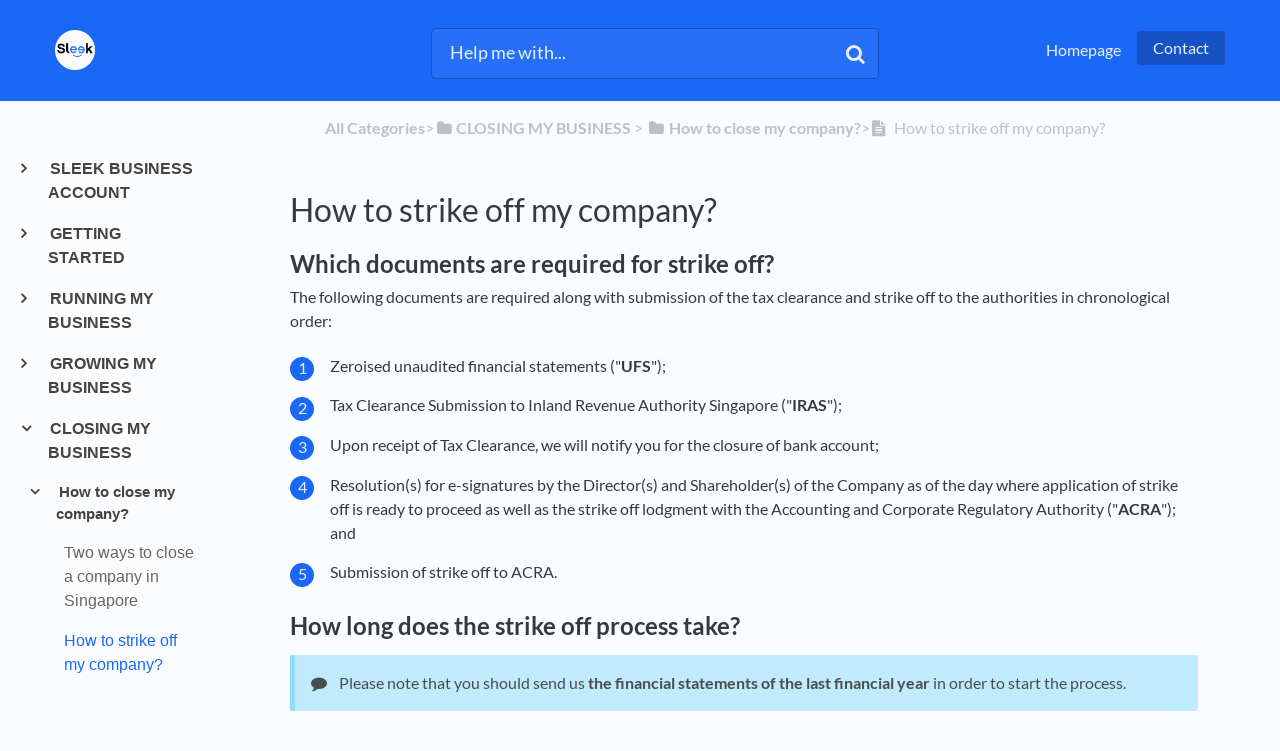

--- FILE ---
content_type: text/html; charset=utf-8
request_url: https://help.sleek.com/article/1xnnfulp7n-how-to-strike-off-my-company
body_size: 24103
content:
<!DOCTYPE html>

<html lang="en">
  <head>
        <title>How to strike off my company? - Help Center - Sleek</title>
    

      <meta name="description" content="What you need to know about the company strike off in Singapore.">

    <meta name="viewport" content="width=device-width, initial-scale=1">

      <link rel="shortcut icon" href="https://files.helpdocs.io/sm2iavgjsl/favico.png">

        <meta property="og:title" content="How to strike off my company?">
        <meta property="twitter:title" content="How to strike off my company?">
        <meta property="og:description" content="What you need to know about the company strike off in Singapore.">
        <meta property="twitter:description" content="What you need to know about the company strike off in Singapore.">
        <meta property="og:type" content="article">
        <meta property="twitter:card" content="summary_large_image">
        <meta property="og:image" content="https://files.helpdocs.io/sm2iavgjsl/other/1633432336286/sleek-logo-1200-x-1200.png?t=1633432336286">
        <meta property="twitter:image:src" content="https://files.helpdocs.io/sm2iavgjsl/other/1633432336286/sleek-logo-1200-x-1200.png?t=1633432336286">
        <meta property="og:url" content="https://help.sleek.com/article/1xnnfulp7n-how-to-strike-off-my-company">
        <meta property="twitter:site" content="https://help.sleek.com">
        <meta property="article:published_time" content="2020-11-23T00:55:07Z">
        <meta property="article:modified_time" content="2021-01-17T15:41:53Z">
    

      <script type="application/ld+json">{"@context":"http://schema.org","@type":"TechArticle","articleBody":"Which documents are required for strike off?. The following documents are required along with submission of the tax clearance and strike off to the authorities in chronological order: Zeroised unaudited financial statements (\" UFS \");. Tax Clearance Submission to Inland Revenue Authority Singapore (\" IRAS \");. Upon receipt of Tax Clearance, we will notify you for the closure of bank account;. Resolution(s) for e-signatures by the Director(s) and Shareholder(s) of the Company as of the day where application of strike off is ready to proceed as well as the strike off lodgment with the Accounting and Corporate Regulatory Authority (\" ACRA \"); and. Submission of strike off to ACRA. How long does the strike off process take?. Please note that you should send us the financial statements of the last financial year in order to start the process. The entire strike off process takes approximately 6-months depending on how soon the relevant authorities respond. However, in general, upon submission of strike off with ACRA, the following timeline will be aligned: ACRA will issue the first gazetted notice within 30 days from the date of application of strike off is lodged (if there's no objection to the strike off received);. ACRA will issue the final gazetted notice within 60 days from the first gazette (if there's no objection to the strike off received); and. Company will be officially struck off from ACRA. Please note that during the 6-months period mentioned above, our company secretary, nominee director and registered address would remain a mandatory service for the company. How can Sleek help with your strike off?. We help prepare the following documents as well as the submission of the tax clearance and strike off to the authorities. Zeroized unaudited financial statements (UFS). Tax Clearance Submission to IRAS. Resolution(s) for e-signatures by the Director(s) and Shareholder(s) of the Company as of the day when the application of strike off is ready to proceed, as well as the strike off lodgement with ACRA. Submission of strike off to ACRA once tax clearance is received . For zeroized unaudited financial statements (UFS), it depends on the zerozied balance sheet of your company that you are required to provide to us. If you need further assistance with zeroizing your company’s balance sheet, we can assist you with the preparation. Do note that there will be extra charges. .","articleSection":"How to close my company?","author":null,"dateCreated":"2020-11-23T00:55:07Z","dateModified":"2021-01-17T15:41:53Z","datePublished":"2020-11-23T00:55:07Z","headline":"How to strike off my company?","mainEntityOfPage":"https://help.sleek.com/article/1xnnfulp7n-how-to-strike-off-my-company","publisher":{"@type":"Organization","logo":"https://files.helpdocs.io/sm2iavgjsl/logo.png?t=1633432328267","name":"sleektest"},"url":"https://help.sleek.com/article/1xnnfulp7n-how-to-strike-off-my-company","version":6,"wordCount":392}</script>

      <link rel="canonical" href="https://help.sleek.com/article/1xnnfulp7n-how-to-strike-off-my-company">


    


    <link rel="stylesheet" href="https://cdn.helpdocs.io/css/bootstrap.min.css?v=1765798018">
    <link rel="stylesheet" href="https://cdn.helpdocs.io/css/font-awesome.min.css?v=1765798018">
    <link rel="stylesheet" href="https://cdn.helpdocs.io/css/tether.min.css?v=1765798018">
    <link rel="stylesheet" href="https://cdn.helpdocs.io/css/glyphicons.css?v=1765798018">
    <link rel="stylesheet" href="https://cdn.helpdocs.io/css/highlightjs-github-gist.min.css?v=1765798018">

      <link rel="stylesheet" href="https://cdn.helpdocs.io/css/v3/bars.min.css?v=1765798018">

      <style>
        #main[data-hd-template="barsv3"].hvr-card:hover,
#main[data-hd-template="barsv3"].hvr-card:focus,
#main[data-hd-template="barsv3"].hvr-card:active {
  border-color: #1b68f6 !important;
}
#main[data-hd-template="barsv3"].hvr-card h3.card-title {
  color: #1b68f6 !important;
}
#main[data-hd-template="barsv3"] nav a,
#main[data-hd-template="barsv3"] nav .nav-items a.btn-contact,
#main[data-hd-template="barsv3"] nav .navbar-brand,
#main[data-hd-template="barsv3"] nav .navbar-brand b {
  color: #e8effe !important;
}
#main[data-hd-template="barsv3"] nav .nav-items a.btn-contact {
  background-color: #1553c4 !important;
}
#main[data-hd-template="barsv3"] #header {
  background-color: #1b68f6 !important;
}
#main[data-hd-template="barsv3"] #header #top-articles-container p,
#main[data-hd-template="barsv3"] #header #top-articles-container span.top-article a {
  color: #e8effe !important;
}
#main[data-hd-template="barsv3"] #header input {
  background-color: #266ff6 !important;
  color: #e8effe !important;
}
#main[data-hd-template="barsv3"] #header input::-webkit-input-placeholder {
  color: #e8effe !important;
}
#main[data-hd-template="barsv3"] #header input:-moz-placeholder {
  color: #e8effe !important;
}
#main[data-hd-template="barsv3"] #header input::-moz-placeholder {
  color: #e8effe !important;
}
#main[data-hd-template="barsv3"] #header input:-ms-input-placeholder {
  color: #e8effe !important;
}
#main[data-hd-template="barsv3"] #header .btn.btn-secondary {
  color: #e8effe !important;
  background-color: #1553c4 !important;
}
#main[data-hd-template="barsv3"] #header input,
#main[data-hd-template="barsv3"] #header .btn.btn-secondary {
  border: 1px solid #1551bf !important;
}
#main[data-hd-template="barsv3"] #header #search-container {
  color: #e8effe !important;
}
#main[data-hd-template="barsv3"] #header #searchresults a {
  color: #1b68f6 !important;
}
#main[data-hd-template="barsv3"] #header-text {
  color: #e8effe !important;
}
#main[data-hd-template="barsv3"] #sidebar::-webkit-scrollbar-track {
  -webkit-box-shadow: inset 0 0 6px rgba(27, 104, 246, 0.3) !important;
  background-color: #bad1fc !important;
}
#main[data-hd-template="barsv3"] #sidebar::-webkit-scrollbar {
  background-color: #bad1fc !important;
}
#main[data-hd-template="barsv3"] #sidebar::-webkit-scrollbar-thumb {
  background-color: #1b68f6 !important;
}
#main[data-hd-template="barsv3"] #sidebar .current,
#main[data-hd-template="barsv3"] #sidebar .current p {
  color: #1b68f6 !important;
}
button#contact-form-submit {
  background-color: #1b68f6 !important;
  border-color: #1553c4 !important;
  color: #e8effe !important;
}
#main[data-hd-template="barsv3"] #article blockquote {
  border-color: #1b68f6 !important;
}
#main[data-hd-template="barsv3"] #article .card a,
#main[data-hd-template="barsv3"] #article .card * > a {
  color: #1b68f6;
}
#main[data-hd-template="barsv3"] #article ol > li:before {
  color: #e8effe !important;
  background-color: #1b68f6 !important;
}
#main[data-hd-template="barsv3"] #toc.inline-toc {
  border-left: 3px solid #1b68f6 !important;
}
#main[data-hd-template="barsv3"] #toc-sidebar-placeholder li,
#main[data-hd-template="barsv3"] #toc-sidebar-placeholder ul,
#main[data-hd-template="barsv3"] #toc-sidebar-placeholder a,
#main[data-hd-template="barsv3"] #toc-sidebar-placeholder * > a {
  color: #1b68f6 !important;
}
#main[data-hd-template="barsv3"] #toc-sidebar-placeholder::-webkit-scrollbar-track {
  -webkit-box-shadow: inset 0 0 6px rgba(27, 104, 246, 0.3) !important;
  background-color: #bad1fc !important;
}
#main[data-hd-template="barsv3"] #toc-sidebar-placeholder::-webkit-scrollbar {
  background-color: #bad1fc !important;
}
#main[data-hd-template="barsv3"] #toc-sidebar-placeholder::-webkit-scrollbar-thumb {
  background-color: #1b68f6 !important;
}
#main[data-hd-template="barsv3"] #home #categories #category h3.card-title,
#main[data-hd-template="barsv3"] #category #articles h3.card-title,
#main[data-hd-template="barsv3"] #category #subcategories #subcategory h3.card-title,
#main[data-hd-template="barsv3"] #article #body p > a,
#main[data-hd-template="barsv3"] #article #body li > a,
#main[data-hd-template="barsv3"] #article #feedback .btn-group .btn i:hover,
#main[data-hd-template="barsv3"] #article #feedback .btn-group .btn i:focus,
#main[data-hd-template="barsv3"] #article #feedback .btn-group .btn i:active,
#main[data-hd-template="barsv3"] #header #searchresults #articles h3 {
  color: #1b68f6 !important;
}
#main[data-hd-template="barsv3"] #article #body a.articleButton button {
  background-color: #1b68f6;
  color: #e8effe;
}
#main[data-hd-template="barsv3"] #article #body a.articleButton button:hover {
  background-color: #1553c4;
}
#main[data-hd-template="barsv3"] #article #body a.articleButton button:focus {
  outline: 5px auto #1553c4 !important;
}

.cc-revoke, .cc-allow {
  background-color: #1b68f6;
}
.cc-window {
  border-top-color: #1b68f6 !important;
}
.cc-dismiss, .cc-deny {
  color: #1553c4;
}
.cc-dismiss, .cc-deny {
  background-color: rgba(232, 239, 254);
}
.cc-revoke, .cc-allow {
  color: #e8effe !important;
  background-color: #1b68f6 !important;
}

#main[data-hd-template="barsv3"] #article #body details {
  background-color: rgba(27, 104, 246,.15);
}

#main[data-hd-template="barsv3"] #article #body details summary {
  color: #1b68f6 !important;
}

#main[data-hd-template="barsv3"] #article #body details summary:focus {
  outline: 1px auto #1b68f6 !important;
}
      </style>

        <style>
          ‹meta name="robots" content="noindex">
        </style>
    

    

    <script src="https://cdn.helpdocs.io/js/jquery.min.js?v=1765798018"></script>

        <meta name="robots" content="noindex">
    


        <!-- Google Analytics -->
          <script>
            (function(i,s,o,g,r,a,m){i['GoogleAnalyticsObject']=r;i[r]=i[r]||function(){
            (i[r].q=i[r].q||[]).push(arguments)},i[r].l=1*new Date();a=s.createElement(o),
            m=s.getElementsByTagName(o)[0];a.async=1;a.src=g;m.parentNode.insertBefore(a,m)
            })(window,document,'script','https://www.google-analytics.com/analytics.js','ga');
            ga('create', 'UA-97386086-9', 'auto');
            ga('send', 'pageview');
          </script>
      




    

    <meta property="hd-render" content="hbs">

  </head>

  <body
    data-article-id="1xnnfulp7n"
    data-category-id="316of4y5l5"
    data-search-term="undefined"
    data-original-search-term="undefined"
    data-search-result-count="undefined"
    data-language-code=""
    data-default-language-code="en"
    data-account-id="sm2iavgjsl"
    data-domain="help.sleek.com"
    data-home-path="/"
    data-search-placeholder="Help me with..."
    data-see-more-results-string="See more results"
    data-no-articles-found-string="No articles found"
  >

    <div id="main" data-hd-template="barsv3">
      <div id="header">
        <div class="container-fluid">
          <nav class="navbar navbar-light bg-faded">
            <a class="navbar-brand" href="/">
              <span>
                  <img class="img-responsive logo" src="https://files.helpdocs.io/sm2iavgjsl/logo.png?t=1633432328267">
                        </span>
            </a>
            <div class="spacer"></div>
            <div class="nav-items">
              <ul class="nav navbar-nav">
                    <li class="nav-item">
                      <a class="nav-link" href="https://sleek.com/sg/" target="_blank">
                        Homepage
                      </a>
                    </li>
                
                                    <li class="nav-item">
                  
                  
                  
                  
                  
                        <a
                          id="contact-modal-trigger"
                          class="btn btn-primary btn-contact nav-link"
                          role="button"
                          href="#"
                          data-toggle="modal"
                          data-target="#contact-modal"
                          data-popup-trigger="contact-modal"
                        >Contact</a>
                    
                </li>
              </ul>
            </div>
          </nav>
        </div>
        <div id="search-container" class="container-fluid search-responsive">
          <div class="row">
            <div class="col-xs-12 col-md-6 offset-md-3">
              <div id="instant-search">
                <form action="/search" method="GET">
                  <input id="hd-query" name="query" placeholder="Help me with...">
                </form>
              </div>
              <span class="fa fa-search"></span>
            </div>
          </div>
        </div>
        <div id="searchresults" class="container-fluid">
          <div id="articles" class="row">
            <div class="col-xs-12 col-md-10 offset-md-1 col-lg-8 offset-lg-2">
              <div id="hits"></div>
            </div>
          </div>
        </div>
      
      </div>
      
      
      <div class="container-fluid">
        <div id="content">
          <style>
            #toc::before {
              content: 'Table of Contents' !important;
            }
          </style>
          
          <div class="container-fluid">
            <div class="row">
              <div class="hidden-sm-down col-md-3 col-xl-2 left-col">
                  <div id="sidebar">
                          <a
                            class="sidebar-category"
                            href="#category-66lex8vgvh-items"
                            data-toggle="collapse"
                            aria-expanded="false"
                            aria-controls="category-66lex8vgvh-items"
                          >
                            <p
                              id="category-66lex8vgvh-title"
                              style="margin-left: 0em !important; font-size: 1em !important;"
                              onclick="toggleCategoryIcon(event, '66lex8vgvh')"
                            >
                              SLEEK BUSINESS ACCOUNT
                            </p>
                          </a>
                          <div
                            id="category-66lex8vgvh-items"
                            class="collapse"
                            data-toggle="collapse"
                          >
                        
                              <a
                                class="sidebar-article"
                                href="/article/yzuwuyg8wa-kba-sleek-business-account-eligibility"
                                onclick="window.location.href='/article/yzuwuyg8wa-kba-sleek-business-account-eligibility'"
                              >
                                <p style="margin-left: 0.5em !important; font-size: 0.95 !important;">
                                  Sleek Business Account Eligibility
                                </p>
                              </a>
                              <a
                                class="sidebar-article"
                                href="/article/4yheff5u92-kba-fees-and-pricings"
                                onclick="window.location.href='/article/4yheff5u92-kba-fees-and-pricings'"
                              >
                                <p style="margin-left: 0.5em !important; font-size: 0.95 !important;">
                                  Fees and Pricings
                                </p>
                              </a>
                              <a
                                class="sidebar-article"
                                href="/article/auortrayr0-kba-managing-your-account"
                                onclick="window.location.href='/article/auortrayr0-kba-managing-your-account'"
                              >
                                <p style="margin-left: 0.5em !important; font-size: 0.95 !important;">
                                  Setting Up and Managing Your Sleek Business Account
                                </p>
                              </a>
                              <a
                                class="sidebar-article"
                                href="/article/7g9e58278w-kba-holding-money"
                                onclick="window.location.href='/article/7g9e58278w-kba-holding-money'"
                              >
                                <p style="margin-left: 0.5em !important; font-size: 0.95 !important;">
                                  Holding Money
                                </p>
                              </a>
                              <a
                                class="sidebar-article"
                                href="/article/ox6a3cry3h-kba-sending-money"
                                onclick="window.location.href='/article/ox6a3cry3h-kba-sending-money'"
                              >
                                <p style="margin-left: 0.5em !important; font-size: 0.95 !important;">
                                  Sending Money
                                </p>
                              </a>
                              <a
                                class="sidebar-article"
                                href="/article/zvszqoep8b-kba-receiving-money"
                                onclick="window.location.href='/article/zvszqoep8b-kba-receiving-money'"
                              >
                                <p style="margin-left: 0.5em !important; font-size: 0.95 !important;">
                                  Receiving Money
                                </p>
                              </a>
                              <a
                                class="sidebar-article"
                                href="/article/pbhqpnpjmp-kba-virtual-debit-card"
                                onclick="window.location.href='/article/pbhqpnpjmp-kba-virtual-debit-card'"
                              >
                                <p style="margin-left: 0.5em !important; font-size: 0.95 !important;">
                                  Virtual Corporate Debit Card
                                </p>
                              </a>
                              <a
                                class="sidebar-article"
                                href="/article/lbszr7i5uw-guides"
                                onclick="window.location.href='/article/lbszr7i5uw-guides'"
                              >
                                <p style="margin-left: 0.5em !important; font-size: 0.95 !important;">
                                  Guides
                                </p>
                              </a>
                              <a
                                class="sidebar-article"
                                href="/article/kju9ugvhc1-sleek-business-account-exceptions"
                                onclick="window.location.href='/article/kju9ugvhc1-sleek-business-account-exceptions'"
                              >
                                <p style="margin-left: 0.5em !important; font-size: 0.95 !important;">
                                  Sleek Business Account Exceptions
                                </p>
                              </a>
                          </div>
                      
                          <a
                            class="sidebar-category"
                            href="#category-goxoqs2kbg-items"
                            data-toggle="collapse"
                            aria-expanded="false"
                            aria-controls="category-goxoqs2kbg-items"
                          >
                            <p
                              id="category-goxoqs2kbg-title"
                              style="margin-left: 0em !important; font-size: 1em !important;"
                              onclick="toggleCategoryIcon(event, 'goxoqs2kbg')"
                            >
                              GETTING STARTED
                            </p>
                          </a>
                          <div
                            id="category-goxoqs2kbg-items"
                            class="collapse"
                            data-toggle="collapse"
                          >
                                <a
                                  class="sidebar-category"
                                  href="#category-knmga8fac1-items"
                                  data-toggle="collapse"
                                  aria-expanded="false"
                                  aria-controls="category-knmga8fac1-items"
                                >
                                  <p
                                    id="category-knmga8fac1-title"
                                    style="margin-left: 0.5em !important; font-size: 0.95em !important;"
                                    onclick="toggleCategoryIcon(event, 'knmga8fac1')"
                                  >
                                    Learn the basics before starting up in Singapore
                                  </p>
                                </a>
                                <div
                                  id="category-knmga8fac1-items"
                                  class="collapse"
                                  data-toggle="collapse"
                                >
                                      <a
                                        class="sidebar-category"
                                        href="#category-yg0sgq1uhp-items"
                                        data-toggle="collapse"
                                        aria-expanded="false"
                                        aria-controls="category-yg0sgq1uhp-items"
                                      >
                                        <p
                                          id="category-yg0sgq1uhp-title"
                                          style="margin-left: 1em !important; font-size: 0.9em !important;"
                                          onclick="toggleCategoryIcon(event, 'yg0sgq1uhp')"
                                        >
                                          What I need to know before incorporating?
                                        </p>
                                      </a>
                                      <div
                                        id="category-yg0sgq1uhp-items"
                                        class="collapse"
                                        data-toggle="collapse"
                                      >
                                    
                                          <a
                                            class="sidebar-article"
                                            href="/article/phm1lymoi1-my-pre-incorporation-check-list"
                                            onclick="window.location.href='/article/phm1lymoi1-my-pre-incorporation-check-list'"
                                          >
                                            <p style="margin-left: 1.5em !important; font-size: 0.85 !important;">
                                              My Pre-incorporation checklist
                                            </p>
                                          </a>
                                          <a
                                            class="sidebar-article"
                                            href="/article/jxly6db1qn-director-and-local-director"
                                            onclick="window.location.href='/article/jxly6db1qn-director-and-local-director'"
                                          >
                                            <p style="margin-left: 1.5em !important; font-size: 0.85 !important;">
                                              Director and local Director
                                            </p>
                                          </a>
                                          <a
                                            class="sidebar-article"
                                            href="/article/w69ikj0lvh-shareholder"
                                            onclick="window.location.href='/article/w69ikj0lvh-shareholder'"
                                          >
                                            <p style="margin-left: 1.5em !important; font-size: 0.85 !important;">
                                              Individual and Corporate Shareholder
                                            </p>
                                          </a>
                                          <a
                                            class="sidebar-article"
                                            href="/article/9jwoonosg6-what-is-a-share"
                                            onclick="window.location.href='/article/9jwoonosg6-what-is-a-share'"
                                          >
                                            <p style="margin-left: 1.5em !important; font-size: 0.85 !important;">
                                              What is a Share?
                                            </p>
                                          </a>
                                          <a
                                            class="sidebar-article"
                                            href="/article/b6omydo4ui-what-is-the-capital-of-a-company"
                                            onclick="window.location.href='/article/b6omydo4ui-what-is-the-capital-of-a-company'"
                                          >
                                            <p style="margin-left: 1.5em !important; font-size: 0.85 !important;">
                                              What is the capital of a company?
                                            </p>
                                          </a>
                                          <a
                                            class="sidebar-article"
                                            href="/article/1ukkh8zag7-registrable-controllers"
                                            onclick="window.location.href='/article/1ukkh8zag7-registrable-controllers'"
                                          >
                                            <p style="margin-left: 1.5em !important; font-size: 0.85 !important;">
                                              Introduction to registrable controllers
                                            </p>
                                          </a>
                                          <a
                                            class="sidebar-article"
                                            href="/article/78qrulj933-setting-up-commerce-company-in-singapore"
                                            onclick="window.location.href='/article/78qrulj933-setting-up-commerce-company-in-singapore'"
                                          >
                                            <p style="margin-left: 1.5em !important; font-size: 0.85 !important;">
                                              Setting up an E-commerce Company in Singapore
                                            </p>
                                          </a>
                                          <a
                                            class="sidebar-article"
                                            href="/article/9c6u5l7i9v-singapore-government-agencies-all-entrepreneurs-should-know"
                                            onclick="window.location.href='/article/9c6u5l7i9v-singapore-government-agencies-all-entrepreneurs-should-know'"
                                          >
                                            <p style="margin-left: 1.5em !important; font-size: 0.85 !important;">
                                              Singapore government agencies all entrepreneurs should know
                                            </p>
                                          </a>
                                          <a
                                            class="sidebar-article"
                                            href="/article/hzakazvind-ip-trademarks-in-singapore"
                                            onclick="window.location.href='/article/hzakazvind-ip-trademarks-in-singapore'"
                                          >
                                            <p style="margin-left: 1.5em !important; font-size: 0.85 !important;">
                                              Intellectual Property &amp; Trademarks in Singapore
                                            </p>
                                          </a>
                                          <a
                                            class="sidebar-article"
                                            href="/article/qcmjgdilpe-beneficial-owner"
                                            onclick="window.location.href='/article/qcmjgdilpe-beneficial-owner'"
                                          >
                                            <p style="margin-left: 1.5em !important; font-size: 0.85 !important;">
                                              Beneficial Owner
                                            </p>
                                          </a>
                                      </div>
                                          <a
                                        class="sidebar-category"
                                        href="#category-66c1buz2ms-items"
                                        data-toggle="collapse"
                                        aria-expanded="false"
                                        aria-controls="category-66c1buz2ms-items"
                                      >
                                        <p
                                          id="category-66c1buz2ms-title"
                                          style="margin-left: 1em !important; font-size: 0.9em !important;"
                                          onclick="toggleCategoryIcon(event, '66c1buz2ms')"
                                        >
                                          The different types of companies in Singapore
                                        </p>
                                      </a>
                                      <div
                                        id="category-66c1buz2ms-items"
                                        class="collapse"
                                        data-toggle="collapse"
                                      >
                                    
                                          <a
                                            class="sidebar-article"
                                            href="/article/gpor6unk8w-holding-company"
                                            onclick="window.location.href='/article/gpor6unk8w-holding-company'"
                                          >
                                            <p style="margin-left: 1.5em !important; font-size: 0.85 !important;">
                                              Holding Company
                                            </p>
                                          </a>
                                          <a
                                            class="sidebar-article"
                                            href="/article/l9k0eznsb0-what-is-special-vehicle-purpose"
                                            onclick="window.location.href='/article/l9k0eznsb0-what-is-special-vehicle-purpose'"
                                          >
                                            <p style="margin-left: 1.5em !important; font-size: 0.85 !important;">
                                              What is a Special Vehicle Purpose (SPV)?
                                            </p>
                                          </a>
                                          <a
                                            class="sidebar-article"
                                            href="/article/huok653dpq-subsidiary-versus-branch-office-in-singapore"
                                            onclick="window.location.href='/article/huok653dpq-subsidiary-versus-branch-office-in-singapore'"
                                          >
                                            <p style="margin-left: 1.5em !important; font-size: 0.85 !important;">
                                              Subsidiary versus Branch Office in Singapore
                                            </p>
                                          </a>
                                          <a
                                            class="sidebar-article"
                                            href="/article/32hcf0yv60-company-limited-by-guarantee-vs-limited-liability-company"
                                            onclick="window.location.href='/article/32hcf0yv60-company-limited-by-guarantee-vs-limited-liability-company'"
                                          >
                                            <p style="margin-left: 1.5em !important; font-size: 0.85 !important;">
                                              Company Limited by Guarantee VS Limited Liability Company
                                            </p>
                                          </a>
                                          <a
                                            class="sidebar-article"
                                            href="/article/o9l6jyso0j-overview-of-the-different-company-types-in-singapore"
                                            onclick="window.location.href='/article/o9l6jyso0j-overview-of-the-different-company-types-in-singapore'"
                                          >
                                            <p style="margin-left: 1.5em !important; font-size: 0.85 !important;">
                                              Overview of the different company types in Singapore
                                            </p>
                                          </a>
                                          <a
                                            class="sidebar-article"
                                            href="/article/y86wo5dh0x-private-limited-company"
                                            onclick="window.location.href='/article/y86wo5dh0x-private-limited-company'"
                                          >
                                            <p style="margin-left: 1.5em !important; font-size: 0.85 !important;">
                                              Private limited company
                                            </p>
                                          </a>
                                      </div>
                                          <a
                                        class="sidebar-category"
                                        href="#category-gyaydccrsk-items"
                                        data-toggle="collapse"
                                        aria-expanded="false"
                                        aria-controls="category-gyaydccrsk-items"
                                      >
                                        <p
                                          id="category-gyaydccrsk-title"
                                          style="margin-left: 1em !important; font-size: 0.9em !important;"
                                          onclick="toggleCategoryIcon(event, 'gyaydccrsk')"
                                        >
                                          The insurances required
                                        </p>
                                      </a>
                                      <div
                                        id="category-gyaydccrsk-items"
                                        class="collapse"
                                        data-toggle="collapse"
                                      >
                                    
                                          <a
                                            class="sidebar-article"
                                            href="/article/d1kr0ayt8x-overview-of-different-insurance-types"
                                            onclick="window.location.href='/article/d1kr0ayt8x-overview-of-different-insurance-types'"
                                          >
                                            <p style="margin-left: 1.5em !important; font-size: 0.85 !important;">
                                              The different types of insurance
                                            </p>
                                          </a>
                                          <a
                                            class="sidebar-article"
                                            href="/article/o8apgnlgyz-sleek-insurance"
                                            onclick="window.location.href='/article/o8apgnlgyz-sleek-insurance'"
                                          >
                                            <p style="margin-left: 1.5em !important; font-size: 0.85 !important;">
                                              Sleek Insurance
                                            </p>
                                          </a>
                                          <a
                                            class="sidebar-article"
                                            href="/article/j2mlumigsa-business-insurance-types"
                                            onclick="window.location.href='/article/j2mlumigsa-business-insurance-types'"
                                          >
                                            <p style="margin-left: 1.5em !important; font-size: 0.85 !important;">
                                              Types of Business Insurance
                                            </p>
                                          </a>
                                          <a
                                            class="sidebar-article"
                                            href="/article/bhu9sy8nod-professional-indemnity-insurance"
                                            onclick="window.location.href='/article/bhu9sy8nod-professional-indemnity-insurance'"
                                          >
                                            <p style="margin-left: 1.5em !important; font-size: 0.85 !important;">
                                              Professional Indemnity Insurance
                                            </p>
                                          </a>
                                          <a
                                            class="sidebar-article"
                                            href="/article/r1ui9v48pg-directors-and-officers-insurance-or-management-liability-insurance"
                                            onclick="window.location.href='/article/r1ui9v48pg-directors-and-officers-insurance-or-management-liability-insurance'"
                                          >
                                            <p style="margin-left: 1.5em !important; font-size: 0.85 !important;">
                                              Directors and Officers Insurance or Management Liability Insurance
                                            </p>
                                          </a>
                                          <a
                                            class="sidebar-article"
                                            href="/article/30f5buqbv7-public-liability-insurance-or-commercial-general-liability"
                                            onclick="window.location.href='/article/30f5buqbv7-public-liability-insurance-or-commercial-general-liability'"
                                          >
                                            <p style="margin-left: 1.5em !important; font-size: 0.85 !important;">
                                              Public Liability Insurance or Commercial General Liability
                                            </p>
                                          </a>
                                          <a
                                            class="sidebar-article"
                                            href="/article/doopjg5muy-work-insurance-compensation"
                                            onclick="window.location.href='/article/doopjg5muy-work-insurance-compensation'"
                                          >
                                            <p style="margin-left: 1.5em !important; font-size: 0.85 !important;">
                                              Work Insurance Compensation
                                            </p>
                                          </a>
                                          <a
                                            class="sidebar-article"
                                            href="/article/k2c2aevdb8-commercial-business-package-insurance"
                                            onclick="window.location.href='/article/k2c2aevdb8-commercial-business-package-insurance'"
                                          >
                                            <p style="margin-left: 1.5em !important; font-size: 0.85 !important;">
                                              Commercial Business Package Insurance
                                            </p>
                                          </a>
                                      </div>
                                          <a
                                        class="sidebar-category"
                                        href="#category-qkwhozhd0y-items"
                                        data-toggle="collapse"
                                        aria-expanded="false"
                                        aria-controls="category-qkwhozhd0y-items"
                                      >
                                        <p
                                          id="category-qkwhozhd0y-title"
                                          style="margin-left: 1em !important; font-size: 0.9em !important;"
                                          onclick="toggleCategoryIcon(event, 'qkwhozhd0y')"
                                        >
                                          KYC documents required
                                        </p>
                                      </a>
                                      <div
                                        id="category-qkwhozhd0y-items"
                                        class="collapse"
                                        data-toggle="collapse"
                                      >
                                    
                                          <a
                                            class="sidebar-article"
                                            href="/article/vkxnfo67hf-kyc-documents-for-my-director"
                                            onclick="window.location.href='/article/vkxnfo67hf-kyc-documents-for-my-director'"
                                          >
                                            <p style="margin-left: 1.5em !important; font-size: 0.85 !important;">
                                              KYC documents for my Director
                                            </p>
                                          </a>
                                          <a
                                            class="sidebar-article"
                                            href="/article/10rwsxz2tq-kyc-documents-for-my-individual-shareholder"
                                            onclick="window.location.href='/article/10rwsxz2tq-kyc-documents-for-my-individual-shareholder'"
                                          >
                                            <p style="margin-left: 1.5em !important; font-size: 0.85 !important;">
                                              KYC documents for my individual shareholder
                                            </p>
                                          </a>
                                          <a
                                            class="sidebar-article"
                                            href="/article/c1cs74tp56-kyc-documents-for-my-corporate-shareholder"
                                            onclick="window.location.href='/article/c1cs74tp56-kyc-documents-for-my-corporate-shareholder'"
                                          >
                                            <p style="margin-left: 1.5em !important; font-size: 0.85 !important;">
                                              KYC documents for my corporate shareholder
                                            </p>
                                          </a>
                                          <a
                                            class="sidebar-article"
                                            href="/article/xs8w9u1i8e-kyc-documents-for-my-authorised-corporate-representative"
                                            onclick="window.location.href='/article/xs8w9u1i8e-kyc-documents-for-my-authorised-corporate-representative'"
                                          >
                                            <p style="margin-left: 1.5em !important; font-size: 0.85 !important;">
                                              KYC documents for the Authorised Corporate Representative
                                            </p>
                                          </a>
                                      </div>
                                          <a
                                        class="sidebar-category"
                                        href="#category-oacyfnkfm2-items"
                                        data-toggle="collapse"
                                        aria-expanded="false"
                                        aria-controls="category-oacyfnkfm2-items"
                                      >
                                        <p
                                          id="category-oacyfnkfm2-title"
                                          style="margin-left: 1em !important; font-size: 0.9em !important;"
                                          onclick="toggleCategoryIcon(event, 'oacyfnkfm2')"
                                        >
                                          Permits and licensing in Singapore
                                        </p>
                                      </a>
                                      <div
                                        id="category-oacyfnkfm2-items"
                                        class="collapse"
                                        data-toggle="collapse"
                                      >
                                    
                                          <a
                                            class="sidebar-article"
                                            href="/article/nhh7d0qag4-permits-and-licensing-in-singapore-introduction"
                                            onclick="window.location.href='/article/nhh7d0qag4-permits-and-licensing-in-singapore-introduction'"
                                          >
                                            <p style="margin-left: 1.5em !important; font-size: 0.85 !important;">
                                              Permits and Licensing in Singapore
                                            </p>
                                          </a>
                                          <a
                                            class="sidebar-article"
                                            href="/article/ioa5ylyjyu-referral-authority-chart"
                                            onclick="window.location.href='/article/ioa5ylyjyu-referral-authority-chart'"
                                          >
                                            <p style="margin-left: 1.5em !important; font-size: 0.85 !important;">
                                              Referral Authority Chart
                                            </p>
                                          </a>
                                          <a
                                            class="sidebar-article"
                                            href="/article/lp9zwpr74e-running-a-retail-shop"
                                            onclick="window.location.href='/article/lp9zwpr74e-running-a-retail-shop'"
                                          >
                                            <p style="margin-left: 1.5em !important; font-size: 0.85 !important;">
                                              Permits and licensing for a retail shop
                                            </p>
                                          </a>
                                          <a
                                            class="sidebar-article"
                                            href="/article/20yjrzyaul-trading-activities"
                                            onclick="window.location.href='/article/20yjrzyaul-trading-activities'"
                                          >
                                            <p style="margin-left: 1.5em !important; font-size: 0.85 !important;">
                                              Permits and licensing for trading activities
                                            </p>
                                          </a>
                                          <a
                                            class="sidebar-article"
                                            href="/article/ju45x4jg84-setting-up-a-hotel-boarding-house-or-guest-home"
                                            onclick="window.location.href='/article/ju45x4jg84-setting-up-a-hotel-boarding-house-or-guest-home'"
                                          >
                                            <p style="margin-left: 1.5em !important; font-size: 0.85 !important;">
                                              Permits and licensing for a hotel, boarding house or guest home
                                            </p>
                                          </a>
                                          <a
                                            class="sidebar-article"
                                            href="/article/dul9l4syhb-running-a-spa"
                                            onclick="window.location.href='/article/dul9l4syhb-running-a-spa'"
                                          >
                                            <p style="margin-left: 1.5em !important; font-size: 0.85 !important;">
                                              Permits and licensing for a spa
                                            </p>
                                          </a>
                                          <a
                                            class="sidebar-article"
                                            href="/article/xxp2jqipy5-establishing-a-travel-agency"
                                            onclick="window.location.href='/article/xxp2jqipy5-establishing-a-travel-agency'"
                                          >
                                            <p style="margin-left: 1.5em !important; font-size: 0.85 !important;">
                                              Permits and licensing for a travel agency
                                            </p>
                                          </a>
                                          <a
                                            class="sidebar-article"
                                            href="/article/ymv8t5fmm2-starting-a-f-b-food-and-beverage-business-including-liquor-licenses"
                                            onclick="window.location.href='/article/ymv8t5fmm2-starting-a-f-b-food-and-beverage-business-including-liquor-licenses'"
                                          >
                                            <p style="margin-left: 1.5em !important; font-size: 0.85 !important;">
                                              Permits and licensing for an F&amp;B (food and beverage) business
                                            </p>
                                          </a>
                                          <a
                                            class="sidebar-article"
                                            href="/article/00o0xqz04b-running-an-event-management-company"
                                            onclick="window.location.href='/article/00o0xqz04b-running-an-event-management-company'"
                                          >
                                            <p style="margin-left: 1.5em !important; font-size: 0.85 !important;">
                                              Permits and licensing for an event management company
                                            </p>
                                          </a>
                                          <a
                                            class="sidebar-article"
                                            href="/article/63tehzbxks-setting-up-a-real-estate-agency"
                                            onclick="window.location.href='/article/63tehzbxks-setting-up-a-real-estate-agency'"
                                          >
                                            <p style="margin-left: 1.5em !important; font-size: 0.85 !important;">
                                              Permits and licensing for a real estate agency
                                            </p>
                                          </a>
                                          <a
                                            class="sidebar-article"
                                            href="/article/harhniutur-running-a-publishing-business"
                                            onclick="window.location.href='/article/harhniutur-running-a-publishing-business'"
                                          >
                                            <p style="margin-left: 1.5em !important; font-size: 0.85 !important;">
                                              Permits and licensing for a publishing business
                                            </p>
                                          </a>
                                          <a
                                            class="sidebar-article"
                                            href="/article/f977qt8b1o-starting-a-private-education-business"
                                            onclick="window.location.href='/article/f977qt8b1o-starting-a-private-education-business'"
                                          >
                                            <p style="margin-left: 1.5em !important; font-size: 0.85 !important;">
                                              Permits and licensing for a private education business
                                            </p>
                                          </a>
                                      </div>
                                          <a
                                        class="sidebar-category"
                                        href="#category-6ez5aipgb5-items"
                                        data-toggle="collapse"
                                        aria-expanded="false"
                                        aria-controls="category-6ez5aipgb5-items"
                                      >
                                        <p
                                          id="category-6ez5aipgb5-title"
                                          style="margin-left: 1em !important; font-size: 0.9em !important;"
                                          onclick="toggleCategoryIcon(event, '6ez5aipgb5')"
                                        >
                                          Financial Year End (FYE)
                                        </p>
                                      </a>
                                      <div
                                        id="category-6ez5aipgb5-items"
                                        class="collapse"
                                        data-toggle="collapse"
                                      >
                                    
                                          <a
                                            class="sidebar-article"
                                            href="/article/cjxpd8fall-how-to-choose-my-financial-year-end"
                                            onclick="window.location.href='/article/cjxpd8fall-how-to-choose-my-financial-year-end'"
                                          >
                                            <p style="margin-left: 1.5em !important; font-size: 0.85 !important;">
                                              How to choose my Financial Year End (FYE)?
                                            </p>
                                          </a>
                                      </div>
                                          <a
                                        class="sidebar-category"
                                        href="#category-b4dtmk2b1n-items"
                                        data-toggle="collapse"
                                        aria-expanded="false"
                                        aria-controls="category-b4dtmk2b1n-items"
                                      >
                                        <p
                                          id="category-b4dtmk2b1n-title"
                                          style="margin-left: 1em !important; font-size: 0.9em !important;"
                                          onclick="toggleCategoryIcon(event, 'b4dtmk2b1n')"
                                        >
                                          Frequently asked questions
                                        </p>
                                      </a>
                                      <div
                                        id="category-b4dtmk2b1n-items"
                                        class="collapse"
                                        data-toggle="collapse"
                                      >
                                    
                                          <a
                                            class="sidebar-article"
                                            href="/article/3fbwqjzwdj-how-to-choose-the-office-spaces-in-singapore"
                                            onclick="window.location.href='/article/3fbwqjzwdj-how-to-choose-the-office-spaces-in-singapore'"
                                          >
                                            <p style="margin-left: 1.5em !important; font-size: 0.85 !important;">
                                              How to choose the office spaces in Singapore?
                                            </p>
                                          </a>
                                          <a
                                            class="sidebar-article"
                                            href="/article/tr5bukg28y-the-fin-tech-industry-in-singapore"
                                            onclick="window.location.href='/article/tr5bukg28y-the-fin-tech-industry-in-singapore'"
                                          >
                                            <p style="margin-left: 1.5em !important; font-size: 0.85 !important;">
                                              The FinTech industry in Singapore
                                            </p>
                                          </a>
                                          <a
                                            class="sidebar-article"
                                            href="/article/ym4ma3t87d-introduction-to-coworking-spaces-in-singapore"
                                            onclick="window.location.href='/article/ym4ma3t87d-introduction-to-coworking-spaces-in-singapore'"
                                          >
                                            <p style="margin-left: 1.5em !important; font-size: 0.85 !important;">
                                              Introduction to coworking spaces in Singapore
                                            </p>
                                          </a>
                                      </div>
                                          <a
                                        class="sidebar-category"
                                        href="#category-pnlhg3w69q-items"
                                        data-toggle="collapse"
                                        aria-expanded="false"
                                        aria-controls="category-pnlhg3w69q-items"
                                      >
                                        <p
                                          id="category-pnlhg3w69q-title"
                                          style="margin-left: 1em !important; font-size: 0.9em !important;"
                                          onclick="toggleCategoryIcon(event, 'pnlhg3w69q')"
                                        >
                                          Dormant company
                                        </p>
                                      </a>
                                      <div
                                        id="category-pnlhg3w69q-items"
                                        class="collapse"
                                        data-toggle="collapse"
                                      >
                                    
                                          <a
                                            class="sidebar-article"
                                            href="/article/zxkfusapoq-tax-waiver-for-a-dormant-company"
                                            onclick="window.location.href='/article/zxkfusapoq-tax-waiver-for-a-dormant-company'"
                                          >
                                            <p style="margin-left: 1.5em !important; font-size: 0.85 !important;">
                                              Tax waiver for a dormant company
                                            </p>
                                          </a>
                                      </div>
                                  
                                    <a
                                      class="sidebar-article"
                                      href="/article/um9i0y0odo-inland-revenue-authority-of-singapore-iras"
                                      onclick="window.location.href='/article/um9i0y0odo-inland-revenue-authority-of-singapore-iras'"
                                    >
                                      <p style="margin-left: 1em !important; font-size: 0.9 !important;">
                                        Inland Revenue Authority of Singapore (IRAS)
                                      </p>
                                    </a>
                                </div>
                                    <a
                                  class="sidebar-category"
                                  href="#category-rcfxckk9wo-items"
                                  data-toggle="collapse"
                                  aria-expanded="false"
                                  aria-controls="category-rcfxckk9wo-items"
                                >
                                  <p
                                    id="category-rcfxckk9wo-title"
                                    style="margin-left: 0.5em !important; font-size: 0.95em !important;"
                                    onclick="toggleCategoryIcon(event, 'rcfxckk9wo')"
                                  >
                                    Incorporating my company in Singapore
                                  </p>
                                </a>
                                <div
                                  id="category-rcfxckk9wo-items"
                                  class="collapse"
                                  data-toggle="collapse"
                                >
                                      <a
                                        class="sidebar-category"
                                        href="#category-n9lsfrs8k6-items"
                                        data-toggle="collapse"
                                        aria-expanded="false"
                                        aria-controls="category-n9lsfrs8k6-items"
                                      >
                                        <p
                                          id="category-n9lsfrs8k6-title"
                                          style="margin-left: 1em !important; font-size: 0.9em !important;"
                                          onclick="toggleCategoryIcon(event, 'n9lsfrs8k6')"
                                        >
                                          Country guide: Singapore versus other countries
                                        </p>
                                      </a>
                                      <div
                                        id="category-n9lsfrs8k6-items"
                                        class="collapse"
                                        data-toggle="collapse"
                                      >
                                    
                                          <a
                                            class="sidebar-article"
                                            href="/article/3etjvledeg-singapore-versus-australia"
                                            onclick="window.location.href='/article/3etjvledeg-singapore-versus-australia'"
                                          >
                                            <p style="margin-left: 1.5em !important; font-size: 0.85 !important;">
                                              Singapore versus Australia
                                            </p>
                                          </a>
                                          <a
                                            class="sidebar-article"
                                            href="/article/bdlqnaf7az-singapore-versus-bangladesh"
                                            onclick="window.location.href='/article/bdlqnaf7az-singapore-versus-bangladesh'"
                                          >
                                            <p style="margin-left: 1.5em !important; font-size: 0.85 !important;">
                                              Singapore versus Bangladesh
                                            </p>
                                          </a>
                                          <a
                                            class="sidebar-article"
                                            href="/article/gwtrvde3tc-singapore-versus-sri-lanka"
                                            onclick="window.location.href='/article/gwtrvde3tc-singapore-versus-sri-lanka'"
                                          >
                                            <p style="margin-left: 1.5em !important; font-size: 0.85 !important;">
                                              Singapore versus Sri Lanka
                                            </p>
                                          </a>
                                          <a
                                            class="sidebar-article"
                                            href="/article/idnexcu4hp-singapore-versus-the-philippines"
                                            onclick="window.location.href='/article/idnexcu4hp-singapore-versus-the-philippines'"
                                          >
                                            <p style="margin-left: 1.5em !important; font-size: 0.85 !important;">
                                              Singapore versus the Philippines
                                            </p>
                                          </a>
                                          <a
                                            class="sidebar-article"
                                            href="/article/kkbmo2na2a-singapore-versus-thailand"
                                            onclick="window.location.href='/article/kkbmo2na2a-singapore-versus-thailand'"
                                          >
                                            <p style="margin-left: 1.5em !important; font-size: 0.85 !important;">
                                              Singapore versus Thailand
                                            </p>
                                          </a>
                                          <a
                                            class="sidebar-article"
                                            href="/article/t75kxx31kb-singapore-versus-new-zealand"
                                            onclick="window.location.href='/article/t75kxx31kb-singapore-versus-new-zealand'"
                                          >
                                            <p style="margin-left: 1.5em !important; font-size: 0.85 !important;">
                                              Singapore versus New Zealand
                                            </p>
                                          </a>
                                          <a
                                            class="sidebar-article"
                                            href="/article/ziu7liljfw-singapore-versus-hong-kong"
                                            onclick="window.location.href='/article/ziu7liljfw-singapore-versus-hong-kong'"
                                          >
                                            <p style="margin-left: 1.5em !important; font-size: 0.85 !important;">
                                              Singapore versus Hong Kong
                                            </p>
                                          </a>
                                      </div>
                                  
                                    <a
                                      class="sidebar-article"
                                      href="/article/rvr63fcl8a-why-incorporate"
                                      onclick="window.location.href='/article/rvr63fcl8a-why-incorporate'"
                                    >
                                      <p style="margin-left: 1em !important; font-size: 0.9 !important;">
                                        Why incorporate in Singapore?
                                      </p>
                                    </a>
                                </div>
                                    <a
                                  class="sidebar-category"
                                  href="#category-3iez3q0mzv-items"
                                  data-toggle="collapse"
                                  aria-expanded="false"
                                  aria-controls="category-3iez3q0mzv-items"
                                >
                                  <p
                                    id="category-3iez3q0mzv-title"
                                    style="margin-left: 0.5em !important; font-size: 0.95em !important;"
                                    onclick="toggleCategoryIcon(event, '3iez3q0mzv')"
                                  >
                                    Incorporating my company with Sleek
                                  </p>
                                </a>
                                <div
                                  id="category-3iez3q0mzv-items"
                                  class="collapse"
                                  data-toggle="collapse"
                                >
                              
                                    <a
                                      class="sidebar-article"
                                      href="/article/juoqp34m1l-referral-program"
                                      onclick="window.location.href='/article/juoqp34m1l-referral-program'"
                                    >
                                      <p style="margin-left: 1em !important; font-size: 0.9 !important;">
                                        Referral Program
                                      </p>
                                    </a>
                                </div>
                                    <a
                                  class="sidebar-category"
                                  href="#category-1f6mmr97i6-items"
                                  data-toggle="collapse"
                                  aria-expanded="false"
                                  aria-controls="category-1f6mmr97i6-items"
                                >
                                  <p
                                    id="category-1f6mmr97i6-title"
                                    style="margin-left: 0.5em !important; font-size: 0.95em !important;"
                                    onclick="toggleCategoryIcon(event, '1f6mmr97i6')"
                                  >
                                    Changing my corporate secretary to Sleek
                                  </p>
                                </a>
                                <div
                                  id="category-1f6mmr97i6-items"
                                  class="collapse"
                                  data-toggle="collapse"
                                >
                              
                                    <a
                                      class="sidebar-article"
                                      href="/article/tfegookr6y-key-steps-in-the-corporate-secretary-transfer-process-over-to-sleek"
                                      onclick="window.location.href='/article/tfegookr6y-key-steps-in-the-corporate-secretary-transfer-process-over-to-sleek'"
                                    >
                                      <p style="margin-left: 1em !important; font-size: 0.9 !important;">
                                        Key steps to transfer Company Secretary to Sleek
                                      </p>
                                    </a>
                                    <a
                                      class="sidebar-article"
                                      href="/article/viwm2x3nnp-how-to-choose-the-right-corporate-secretary"
                                      onclick="window.location.href='/article/viwm2x3nnp-how-to-choose-the-right-corporate-secretary'"
                                    >
                                      <p style="margin-left: 1em !important; font-size: 0.9 !important;">
                                        How to choose the right corporate secretary?
                                      </p>
                                    </a>
                                </div>
                            
                          </div>
                      
                
                
                
                
                
                
                
                
                
                
                
                
                
                          <a
                            class="sidebar-category"
                            href="#category-9cr3xge5ly-items"
                            data-toggle="collapse"
                            aria-expanded="false"
                            aria-controls="category-9cr3xge5ly-items"
                          >
                            <p
                              id="category-9cr3xge5ly-title"
                              style="margin-left: 0em !important; font-size: 1em !important;"
                              onclick="toggleCategoryIcon(event, '9cr3xge5ly')"
                            >
                              RUNNING MY BUSINESS
                            </p>
                          </a>
                          <div
                            id="category-9cr3xge5ly-items"
                            class="collapse"
                            data-toggle="collapse"
                          >
                                <a
                                  class="sidebar-category"
                                  href="#category-8trcwxx9y4-items"
                                  data-toggle="collapse"
                                  aria-expanded="false"
                                  aria-controls="category-8trcwxx9y4-items"
                                >
                                  <p
                                    id="category-8trcwxx9y4-title"
                                    style="margin-left: 0.5em !important; font-size: 0.95em !important;"
                                    onclick="toggleCategoryIcon(event, '8trcwxx9y4')"
                                  >
                                    Using Sleek&apos;s platform
                                  </p>
                                </a>
                                <div
                                  id="category-8trcwxx9y4-items"
                                  class="collapse"
                                  data-toggle="collapse"
                                >
                                      <a
                                        class="sidebar-category"
                                        href="#category-fbitrj7py9-items"
                                        data-toggle="collapse"
                                        aria-expanded="false"
                                        aria-controls="category-fbitrj7py9-items"
                                      >
                                        <p
                                          id="category-fbitrj7py9-title"
                                          style="margin-left: 1em !important; font-size: 0.9em !important;"
                                          onclick="toggleCategoryIcon(event, 'fbitrj7py9')"
                                        >
                                          Introduction to Sleek&apos;s dashboard
                                        </p>
                                      </a>
                                      <div
                                        id="category-fbitrj7py9-items"
                                        class="collapse"
                                        data-toggle="collapse"
                                      >
                                    
                                          <a
                                            class="sidebar-article"
                                            href="/article/fg4860r8tk-two-factor-authentification"
                                            onclick="window.location.href='/article/fg4860r8tk-two-factor-authentification'"
                                          >
                                            <p style="margin-left: 1.5em !important; font-size: 0.85 !important;">
                                              How to activate the two-factor authentication?
                                            </p>
                                          </a>
                                          <a
                                            class="sidebar-article"
                                            href="/article/kumb4ewbfr-alternate-email-address"
                                            onclick="window.location.href='/article/kumb4ewbfr-alternate-email-address'"
                                          >
                                            <p style="margin-left: 1.5em !important; font-size: 0.85 !important;">
                                              Alternate email address
                                            </p>
                                          </a>
                                          <a
                                            class="sidebar-article"
                                            href="/article/oemnbkkvv6-how-to-renew-your-services"
                                            onclick="window.location.href='/article/oemnbkkvv6-how-to-renew-your-services'"
                                          >
                                            <p style="margin-left: 1.5em !important; font-size: 0.85 !important;">
                                              How to renew my services?
                                            </p>
                                          </a>
                                          <a
                                            class="sidebar-article"
                                            href="/article/6us5ekimax-how-to-reset-my-password-if-i-forget-it"
                                            onclick="window.location.href='/article/6us5ekimax-how-to-reset-my-password-if-i-forget-it'"
                                          >
                                            <p style="margin-left: 1.5em !important; font-size: 0.85 !important;">
                                              How to reset my Sleek password if I forget it?
                                            </p>
                                          </a>
                                          <a
                                            class="sidebar-article"
                                            href="/article/7c3df75mqp-how-to-accept-invitation-through-sleek-platform"
                                            onclick="window.location.href='/article/7c3df75mqp-how-to-accept-invitation-through-sleek-platform'"
                                          >
                                            <p style="margin-left: 1.5em !important; font-size: 0.85 !important;">
                                              How to accept invitation from Sleek platform
                                            </p>
                                          </a>
                                          <a
                                            class="sidebar-article"
                                            href="/article/e4i863iwix-how-to-pay-an-invoice-via-a-payment-request"
                                            onclick="window.location.href='/article/e4i863iwix-how-to-pay-an-invoice-via-a-payment-request'"
                                          >
                                            <p style="margin-left: 1.5em !important; font-size: 0.85 !important;">
                                              How to pay an invoice via a payment request?
                                            </p>
                                          </a>
                                          <a
                                            class="sidebar-article"
                                            href="/article/lnjg0fb08t-how-to-change-my-email-address-and-password"
                                            onclick="window.location.href='/article/lnjg0fb08t-how-to-change-my-email-address-and-password'"
                                          >
                                            <p style="margin-left: 1.5em !important; font-size: 0.85 !important;">
                                              How to change the email address/password of my Sleek account?
                                            </p>
                                          </a>
                                          <a
                                            class="sidebar-article"
                                            href="/article/o7h1l5vs42-how-to-add-a-standard-user"
                                            onclick="window.location.href='/article/o7h1l5vs42-how-to-add-a-standard-user'"
                                          >
                                            <p style="margin-left: 1.5em !important; font-size: 0.85 !important;">
                                              How to add a standard user?
                                            </p>
                                          </a>
                                          <a
                                            class="sidebar-article"
                                            href="/article/pvdstbot4q-how-to-check-my-past-transactions-and-invoices-with-sleek"
                                            onclick="window.location.href='/article/pvdstbot4q-how-to-check-my-past-transactions-and-invoices-with-sleek'"
                                          >
                                            <p style="margin-left: 1.5em !important; font-size: 0.85 !important;">
                                              How to check my past transactions and invoices with Sleek?
                                            </p>
                                          </a>
                                          <a
                                            class="sidebar-article"
                                            href="/article/s7ey63pkjp-how-to-pay-by-bank-transfer-or-paynow"
                                            onclick="window.location.href='/article/s7ey63pkjp-how-to-pay-by-bank-transfer-or-paynow'"
                                          >
                                            <p style="margin-left: 1.5em !important; font-size: 0.85 !important;">
                                              How to pay by bank transfer or PayNow?
                                            </p>
                                          </a>
                                          <a
                                            class="sidebar-article"
                                            href="/article/z3rlekynhf-how-to-appoint-a-new-company-admin-on-sleek-platform"
                                            onclick="window.location.href='/article/z3rlekynhf-how-to-appoint-a-new-company-admin-on-sleek-platform'"
                                          >
                                            <p style="margin-left: 1.5em !important; font-size: 0.85 !important;">
                                              How to appoint a new Company Admin on Sleek platform
                                            </p>
                                          </a>
                                      </div>
                                          <a
                                        class="sidebar-category"
                                        href="#category-c1rv97e8wb-items"
                                        data-toggle="collapse"
                                        aria-expanded="false"
                                        aria-controls="category-c1rv97e8wb-items"
                                      >
                                        <p
                                          id="category-c1rv97e8wb-title"
                                          style="margin-left: 1em !important; font-size: 0.9em !important;"
                                          onclick="toggleCategoryIcon(event, 'c1rv97e8wb')"
                                        >
                                          My company&apos;s information
                                        </p>
                                      </a>
                                      <div
                                        id="category-c1rv97e8wb-items"
                                        class="collapse"
                                        data-toggle="collapse"
                                      >
                                    
                                          <a
                                            class="sidebar-article"
                                            href="/article/khbly408rz-what-is-my-financial-year-end"
                                            onclick="window.location.href='/article/khbly408rz-what-is-my-financial-year-end'"
                                          >
                                            <p style="margin-left: 1.5em !important; font-size: 0.85 !important;">
                                              How to check the Financial Year End (FYE) of my company?
                                            </p>
                                          </a>
                                          <a
                                            class="sidebar-article"
                                            href="/article/qd5v7qvzgu-what-is-the-registered-address-of-my-company"
                                            onclick="window.location.href='/article/qd5v7qvzgu-what-is-the-registered-address-of-my-company'"
                                          >
                                            <p style="margin-left: 1.5em !important; font-size: 0.85 !important;">
                                              How to check the registered office address of my company?
                                            </p>
                                          </a>
                                          <a
                                            class="sidebar-article"
                                            href="/article/tozaa2jusp-what-is-the-capital-of-my-company"
                                            onclick="window.location.href='/article/tozaa2jusp-what-is-the-capital-of-my-company'"
                                          >
                                            <p style="margin-left: 1.5em !important; font-size: 0.85 !important;">
                                              How to check the capital of my company?
                                            </p>
                                          </a>
                                      </div>
                                          <a
                                        class="sidebar-category"
                                        href="#category-xlyjtxr39p-items"
                                        data-toggle="collapse"
                                        aria-expanded="false"
                                        aria-controls="category-xlyjtxr39p-items"
                                      >
                                        <p
                                          id="category-xlyjtxr39p-title"
                                          style="margin-left: 1em !important; font-size: 0.9em !important;"
                                          onclick="toggleCategoryIcon(event, 'xlyjtxr39p')"
                                        >
                                          Access my company&apos;s documents
                                        </p>
                                      </a>
                                      <div
                                        id="category-xlyjtxr39p-items"
                                        class="collapse"
                                        data-toggle="collapse"
                                      >
                                    
                                          <a
                                            class="sidebar-article"
                                            href="/article/ldg8j8e9iz-download-my-constitution"
                                            onclick="window.location.href='/article/ldg8j8e9iz-download-my-constitution'"
                                          >
                                            <p style="margin-left: 1.5em !important; font-size: 0.85 !important;">
                                              How to download my constitution?
                                            </p>
                                          </a>
                                          <a
                                            class="sidebar-article"
                                            href="/article/diz7oghyqo-how-to-download-my-business-profile"
                                            onclick="window.location.href='/article/diz7oghyqo-how-to-download-my-business-profile'"
                                          >
                                            <p style="margin-left: 1.5em !important; font-size: 0.85 !important;">
                                              How to download my business profile?
                                            </p>
                                          </a>
                                          <a
                                            class="sidebar-article"
                                            href="/article/95oxh9y6im-how-to-access-my-company-s-mails"
                                            onclick="window.location.href='/article/95oxh9y6im-how-to-access-my-company-s-mails'"
                                          >
                                            <p style="margin-left: 1.5em !important; font-size: 0.85 !important;">
                                              How to access my company&apos;s mails?
                                            </p>
                                          </a>
                                          <a
                                            class="sidebar-article"
                                            href="/article/e0fwws97ly-how-to-download-my-registers"
                                            onclick="window.location.href='/article/e0fwws97ly-how-to-download-my-registers'"
                                          >
                                            <p style="margin-left: 1.5em !important; font-size: 0.85 !important;">
                                              How to download my registers
                                            </p>
                                          </a>
                                          <a
                                            class="sidebar-article"
                                            href="/article/ibswqzl4mv-what-is-a-certificate-of-incorporation"
                                            onclick="window.location.href='/article/ibswqzl4mv-what-is-a-certificate-of-incorporation'"
                                          >
                                            <p style="margin-left: 1.5em !important; font-size: 0.85 !important;">
                                              My certificate of incorporation
                                            </p>
                                          </a>
                                          <a
                                            class="sidebar-article"
                                            href="/article/ohtfriet29-how-to-download-my-shareholder-director-resolutions"
                                            onclick="window.location.href='/article/ohtfriet29-how-to-download-my-shareholder-director-resolutions'"
                                          >
                                            <p style="margin-left: 1.5em !important; font-size: 0.85 !important;">
                                              How to download my shareholder/director resolutions
                                            </p>
                                          </a>
                                      </div>
                                          <a
                                        class="sidebar-category"
                                        href="#category-07v6635iys-items"
                                        data-toggle="collapse"
                                        aria-expanded="false"
                                        aria-controls="category-07v6635iys-items"
                                      >
                                        <p
                                          id="category-07v6635iys-title"
                                          style="margin-left: 1em !important; font-size: 0.9em !important;"
                                          onclick="toggleCategoryIcon(event, '07v6635iys')"
                                        >
                                          SleekSign
                                        </p>
                                      </a>
                                      <div
                                        id="category-07v6635iys-items"
                                        class="collapse"
                                        data-toggle="collapse"
                                      >
                                    
                                          <a
                                            class="sidebar-article"
                                            href="/article/f35vlb9i1s-checking-of-documents"
                                            onclick="window.location.href='/article/f35vlb9i1s-checking-of-documents'"
                                          >
                                            <p style="margin-left: 1.5em !important; font-size: 0.85 !important;">
                                              Checking of Pending Documents
                                            </p>
                                          </a>
                                          <a
                                            class="sidebar-article"
                                            href="/article/l7y1k9znnb-decline-of-signature"
                                            onclick="window.location.href='/article/l7y1k9znnb-decline-of-signature'"
                                          >
                                            <p style="margin-left: 1.5em !important; font-size: 0.85 !important;">
                                              Decline of Singnature
                                            </p>
                                          </a>
                                      </div>
                                          <a
                                        class="sidebar-category"
                                        href="#category-996o60yv66-items"
                                        data-toggle="collapse"
                                        aria-expanded="false"
                                        aria-controls="category-996o60yv66-items"
                                      >
                                        <p
                                          id="category-996o60yv66-title"
                                          style="margin-left: 1em !important; font-size: 0.9em !important;"
                                          onclick="toggleCategoryIcon(event, '996o60yv66')"
                                        >
                                          Bank account opening
                                        </p>
                                      </a>
                                      <div
                                        id="category-996o60yv66-items"
                                        class="collapse"
                                        data-toggle="collapse"
                                      >
                                    
                                          <a
                                            class="sidebar-article"
                                            href="/article/jcj9p5hqp8-bank-account-opening-through-sleek-s-platform"
                                            onclick="window.location.href='/article/jcj9p5hqp8-bank-account-opening-through-sleek-s-platform'"
                                          >
                                            <p style="margin-left: 1.5em !important; font-size: 0.85 !important;">
                                              Request for your bank account opening through Sleek platform
                                            </p>
                                          </a>
                                          <a
                                            class="sidebar-article"
                                            href="/article/cj6d6xqxa3-maybank-bank-account-opening"
                                            onclick="window.location.href='/article/cj6d6xqxa3-maybank-bank-account-opening'"
                                          >
                                            <p style="margin-left: 1.5em !important; font-size: 0.85 !important;">
                                              Introduction to Maybank accounts
                                            </p>
                                          </a>
                                          <a
                                            class="sidebar-article"
                                            href="/article/wzsnz1llu4-worlfirst-bank-account-opening"
                                            onclick="window.location.href='/article/wzsnz1llu4-worlfirst-bank-account-opening'"
                                          >
                                            <p style="margin-left: 1.5em !important; font-size: 0.85 !important;">
                                              Introduction to WorldFirst accounts
                                            </p>
                                          </a>
                                      </div>
                                  
                                </div>
                                    <a
                                  class="sidebar-category"
                                  href="#category-i9b4im8fgu-items"
                                  data-toggle="collapse"
                                  aria-expanded="false"
                                  aria-controls="category-i9b4im8fgu-items"
                                >
                                  <p
                                    id="category-i9b4im8fgu-title"
                                    style="margin-left: 0.5em !important; font-size: 0.95em !important;"
                                    onclick="toggleCategoryIcon(event, 'i9b4im8fgu')"
                                  >
                                    My standard transactions
                                  </p>
                                </a>
                                <div
                                  id="category-i9b4im8fgu-items"
                                  class="collapse"
                                  data-toggle="collapse"
                                >
                              
                                    <a
                                      class="sidebar-article"
                                      href="/article/80mhokghpc-appointment-of-a-new-director"
                                      onclick="window.location.href='/article/80mhokghpc-appointment-of-a-new-director'"
                                    >
                                      <p style="margin-left: 1em !important; font-size: 0.9 !important;">
                                        Appointment of a new director
                                      </p>
                                    </a>
                                    <a
                                      class="sidebar-article"
                                      href="/article/e2snpkjwle-change-company-name"
                                      onclick="window.location.href='/article/e2snpkjwle-change-company-name'"
                                    >
                                      <p style="margin-left: 1em !important; font-size: 0.9 !important;">
                                        Change of company&apos;s name
                                      </p>
                                    </a>
                                    <a
                                      class="sidebar-article"
                                      href="/article/gqgbnsxuxn-change-of-shareholder-particulars"
                                      onclick="window.location.href='/article/gqgbnsxuxn-change-of-shareholder-particulars'"
                                    >
                                      <p style="margin-left: 1em !important; font-size: 0.9 !important;">
                                        Change of shareholder&apos;s particulars
                                      </p>
                                    </a>
                                    <a
                                      class="sidebar-article"
                                      href="/article/ruhg7pr220-change-of-officer-particulars"
                                      onclick="window.location.href='/article/ruhg7pr220-change-of-officer-particulars'"
                                    >
                                      <p style="margin-left: 1em !important; font-size: 0.9 !important;">
                                        Change of officer&apos;s particulars
                                      </p>
                                    </a>
                                    <a
                                      class="sidebar-article"
                                      href="/article/w715lu0bfh-change-of-business-activity"
                                      onclick="window.location.href='/article/w715lu0bfh-change-of-business-activity'"
                                    >
                                      <p style="margin-left: 1em !important; font-size: 0.9 !important;">
                                        Change of business activity
                                      </p>
                                    </a>
                                    <a
                                      class="sidebar-article"
                                      href="/article/kunn82r7du-how-to-change-my-financial-year-end-fye"
                                      onclick="window.location.href='/article/kunn82r7du-how-to-change-my-financial-year-end-fye'"
                                    >
                                      <p style="margin-left: 1em !important; font-size: 0.9 !important;">
                                        How to change my Financial Year End (FYE)?
                                      </p>
                                    </a>
                                    <a
                                      class="sidebar-article"
                                      href="/article/1j29z12kqd-change-of-registered-address"
                                      onclick="window.location.href='/article/1j29z12kqd-change-of-registered-address'"
                                    >
                                      <p style="margin-left: 1em !important; font-size: 0.9 !important;">
                                        Change of registered address
                                      </p>
                                    </a>
                                    <a
                                      class="sidebar-article"
                                      href="/article/tba1wgw90t-i-have-changed-my-registered-address-who-to-notify"
                                      onclick="window.location.href='/article/tba1wgw90t-i-have-changed-my-registered-address-who-to-notify'"
                                    >
                                      <p style="margin-left: 1em !important; font-size: 0.9 !important;">
                                        I have changed my registered address, who to notify?
                                      </p>
                                    </a>
                                    <a
                                      class="sidebar-article"
                                      href="/article/y6ng6axxg9-how-to-transfer-my-shares"
                                      onclick="window.location.href='/article/y6ng6axxg9-how-to-transfer-my-shares'"
                                    >
                                      <p style="margin-left: 1em !important; font-size: 0.9 !important;">
                                        How to transfer my shares?
                                      </p>
                                    </a>
                                    <a
                                      class="sidebar-article"
                                      href="/article/59akuf1n0v-resignation-of-director"
                                      onclick="window.location.href='/article/59akuf1n0v-resignation-of-director'"
                                    >
                                      <p style="margin-left: 1em !important; font-size: 0.9 !important;">
                                        Resignation of director
                                      </p>
                                    </a>
                                    <a
                                      class="sidebar-article"
                                      href="/article/9gycez6roa-what-is-a-stamp-duty"
                                      onclick="window.location.href='/article/9gycez6roa-what-is-a-stamp-duty'"
                                    >
                                      <p style="margin-left: 1em !important; font-size: 0.9 !important;">
                                        What is a stamp duty?
                                      </p>
                                    </a>
                                    <a
                                      class="sidebar-article"
                                      href="/article/w4x26gou8p-change-of-director"
                                      onclick="window.location.href='/article/w4x26gou8p-change-of-director'"
                                    >
                                      <p style="margin-left: 1em !important; font-size: 0.9 !important;">
                                        Change of Director
                                      </p>
                                    </a>
                                </div>
                                    <a
                                  class="sidebar-category"
                                  href="#category-pirav0w376-items"
                                  data-toggle="collapse"
                                  aria-expanded="false"
                                  aria-controls="category-pirav0w376-items"
                                >
                                  <p
                                    id="category-pirav0w376-title"
                                    style="margin-left: 0.5em !important; font-size: 0.95em !important;"
                                    onclick="toggleCategoryIcon(event, 'pirav0w376')"
                                  >
                                    Managing my accounting
                                  </p>
                                </a>
                                <div
                                  id="category-pirav0w376-items"
                                  class="collapse"
                                  data-toggle="collapse"
                                >
                                      <a
                                        class="sidebar-category"
                                        href="#category-4i2c22csh7-items"
                                        data-toggle="collapse"
                                        aria-expanded="false"
                                        aria-controls="category-4i2c22csh7-items"
                                      >
                                        <p
                                          id="category-4i2c22csh7-title"
                                          style="margin-left: 1em !important; font-size: 0.9em !important;"
                                          onclick="toggleCategoryIcon(event, '4i2c22csh7')"
                                        >
                                          How to send my accounting documents to Sleek (HK)?
                                        </p>
                                      </a>
                                      <div
                                        id="category-4i2c22csh7-items"
                                        class="collapse"
                                        data-toggle="collapse"
                                      >
                                    
                                          <a
                                            class="sidebar-article"
                                            href="/article/3fpyeglots-submit-your-receipts-via-whatsapp-hk"
                                            onclick="window.location.href='/article/3fpyeglots-submit-your-receipts-via-whatsapp-hk'"
                                          >
                                            <p style="margin-left: 1.5em !important; font-size: 0.85 !important;">
                                              Submit your expense receipts via WhatsApp (HK)
                                            </p>
                                          </a>
                                          <a
                                            class="sidebar-article"
                                            href="/article/gqga9gyi3u-accounting-documents-management-hk"
                                            onclick="window.location.href='/article/gqga9gyi3u-accounting-documents-management-hk'"
                                          >
                                            <p style="margin-left: 1.5em !important; font-size: 0.85 !important;">
                                              Submit and manage your purchase invoices and receipts with Sleek HK
                                            </p>
                                          </a>
                                      </div>
                                          <a
                                        class="sidebar-category"
                                        href="#category-eqbiw4c73y-items"
                                        data-toggle="collapse"
                                        aria-expanded="false"
                                        aria-controls="category-eqbiw4c73y-items"
                                      >
                                        <p
                                          id="category-eqbiw4c73y-title"
                                          style="margin-left: 1em !important; font-size: 0.9em !important;"
                                          onclick="toggleCategoryIcon(event, 'eqbiw4c73y')"
                                        >
                                          How Sleek can help me with my accounting?
                                        </p>
                                      </a>
                                      <div
                                        id="category-eqbiw4c73y-items"
                                        class="collapse"
                                        data-toggle="collapse"
                                      >
                                    
                                          <a
                                            class="sidebar-article"
                                            href="/article/lettz8jj4s-accounting-services-with-sleek"
                                            onclick="window.location.href='/article/lettz8jj4s-accounting-services-with-sleek'"
                                          >
                                            <p style="margin-left: 1.5em !important; font-size: 0.85 !important;">
                                              Accounting services with Sleek
                                            </p>
                                          </a>
                                          <a
                                            class="sidebar-article"
                                            href="/article/in7cf5ng6r-accounting-by-expenses"
                                            onclick="window.location.href='/article/in7cf5ng6r-accounting-by-expenses'"
                                          >
                                            <p style="margin-left: 1.5em !important; font-size: 0.85 !important;">
                                              Accounting by Expenses
                                            </p>
                                          </a>
                                      </div>
                                          <a
                                        class="sidebar-category"
                                        href="#category-shfnv6t2p1-items"
                                        data-toggle="collapse"
                                        aria-expanded="false"
                                        aria-controls="category-shfnv6t2p1-items"
                                      >
                                        <p
                                          id="category-shfnv6t2p1-title"
                                          style="margin-left: 1em !important; font-size: 0.9em !important;"
                                          onclick="toggleCategoryIcon(event, 'shfnv6t2p1')"
                                        >
                                          Accounting onboarding with Sleek
                                        </p>
                                      </a>
                                      <div
                                        id="category-shfnv6t2p1-items"
                                        class="collapse"
                                        data-toggle="collapse"
                                      >
                                    
                                          <a
                                            class="sidebar-article"
                                            href="/article/qs3nl4yzwf-accounting-onboarding"
                                            onclick="window.location.href='/article/qs3nl4yzwf-accounting-onboarding'"
                                          >
                                            <p style="margin-left: 1.5em !important; font-size: 0.85 !important;">
                                              Onboarding process for my accounting
                                            </p>
                                          </a>
                                      </div>
                                          <a
                                        class="sidebar-category"
                                        href="#category-n3l8bpf3lw-items"
                                        data-toggle="collapse"
                                        aria-expanded="false"
                                        aria-controls="category-n3l8bpf3lw-items"
                                      >
                                        <p
                                          id="category-n3l8bpf3lw-title"
                                          style="margin-left: 1em !important; font-size: 0.9em !important;"
                                          onclick="toggleCategoryIcon(event, 'n3l8bpf3lw')"
                                        >
                                          How to send my accounting documents to Sleek (SG)?
                                        </p>
                                      </a>
                                      <div
                                        id="category-n3l8bpf3lw-items"
                                        class="collapse"
                                        data-toggle="collapse"
                                      >
                                    
                                          <a
                                            class="sidebar-article"
                                            href="/article/l8wh4e6w2u-accounting-documents-management"
                                            onclick="window.location.href='/article/l8wh4e6w2u-accounting-documents-management'"
                                          >
                                            <p style="margin-left: 1.5em !important; font-size: 0.85 !important;">
                                              Submit and manage your purchase invoices and receipts with Sleek SG
                                            </p>
                                          </a>
                                          <a
                                            class="sidebar-article"
                                            href="/article/u8eqkr93om-how-to-manage-my-purchase-documents"
                                            onclick="window.location.href='/article/u8eqkr93om-how-to-manage-my-purchase-documents'"
                                          >
                                            <p style="margin-left: 1.5em !important; font-size: 0.85 !important;">
                                              Manage my submitted purchase documents
                                            </p>
                                          </a>
                                          <a
                                            class="sidebar-article"
                                            href="/article/8wk921090c-submit-your-expense-receipts-via-sleek-app"
                                            onclick="window.location.href='/article/8wk921090c-submit-your-expense-receipts-via-sleek-app'"
                                          >
                                            <p style="margin-left: 1.5em !important; font-size: 0.85 !important;">
                                              Submit your expense receipts via Sleek app
                                            </p>
                                          </a>
                                          <a
                                            class="sidebar-article"
                                            href="/article/v3f8373l0v-submit-your-receipts-by-email"
                                            onclick="window.location.href='/article/v3f8373l0v-submit-your-receipts-by-email'"
                                          >
                                            <p style="margin-left: 1.5em !important; font-size: 0.85 !important;">
                                              Submit your expense receipts by email
                                            </p>
                                          </a>
                                          <a
                                            class="sidebar-article"
                                            href="/article/1gp2bzz815-submit-your-receipts-via-whatsapp"
                                            onclick="window.location.href='/article/1gp2bzz815-submit-your-receipts-via-whatsapp'"
                                          >
                                            <p style="margin-left: 1.5em !important; font-size: 0.85 !important;">
                                              Submit your expense receipts via WhatsApp (SG)
                                            </p>
                                          </a>
                                          <a
                                            class="sidebar-article"
                                            href="/article/011peyn84r-manage-bookeeping-users"
                                            onclick="window.location.href='/article/011peyn84r-manage-bookeeping-users'"
                                          >
                                            <p style="margin-left: 1.5em !important; font-size: 0.85 !important;">
                                              Manage your users who can submit documents for accounting
                                            </p>
                                          </a>
                                      </div>
                                          <a
                                        class="sidebar-category"
                                        href="#category-u717b1myxo-items"
                                        data-toggle="collapse"
                                        aria-expanded="false"
                                        aria-controls="category-u717b1myxo-items"
                                      >
                                        <p
                                          id="category-u717b1myxo-title"
                                          style="margin-left: 1em !important; font-size: 0.9em !important;"
                                          onclick="toggleCategoryIcon(event, 'u717b1myxo')"
                                        >
                                          Financial Statements
                                        </p>
                                      </a>
                                      <div
                                        id="category-u717b1myxo-items"
                                        class="collapse"
                                        data-toggle="collapse"
                                      >
                                    
                                          <a
                                            class="sidebar-article"
                                            href="/article/rg5iuzww3x-types-of-financial-statements"
                                            onclick="window.location.href='/article/rg5iuzww3x-types-of-financial-statements'"
                                          >
                                            <p style="margin-left: 1.5em !important; font-size: 0.85 !important;">
                                              Introduction to types of financial statements
                                            </p>
                                          </a>
                                          <a
                                            class="sidebar-article"
                                            href="/article/kmnx1n6qoy-difference-between-consolidated-management-accounts-and-group-unaudited-financials-statements"
                                            onclick="window.location.href='/article/kmnx1n6qoy-difference-between-consolidated-management-accounts-and-group-unaudited-financials-statements'"
                                          >
                                            <p style="margin-left: 1.5em !important; font-size: 0.85 !important;">
                                              Difference between consolidated management accounts and group unaudited financial statements
                                            </p>
                                          </a>
                                      </div>
                                          <a
                                        class="sidebar-category"
                                        href="#category-o4v4nci0td-items"
                                        data-toggle="collapse"
                                        aria-expanded="false"
                                        aria-controls="category-o4v4nci0td-items"
                                      >
                                        <p
                                          id="category-o4v4nci0td-title"
                                          style="margin-left: 1em !important; font-size: 0.9em !important;"
                                          onclick="toggleCategoryIcon(event, 'o4v4nci0td')"
                                        >
                                          Frequently asked questions
                                        </p>
                                      </a>
                                      <div
                                        id="category-o4v4nci0td-items"
                                        class="collapse"
                                        data-toggle="collapse"
                                      >
                                    
                                          <a
                                            class="sidebar-article"
                                            href="/article/ns8ezezyrl-what-is-the-xbrl"
                                            onclick="window.location.href='/article/ns8ezezyrl-what-is-the-xbrl'"
                                          >
                                            <p style="margin-left: 1.5em !important; font-size: 0.85 !important;">
                                              What is the XBRL?
                                            </p>
                                          </a>
                                          <a
                                            class="sidebar-article"
                                            href="/article/kdb8d7uuh0-year-of-assessment-ya"
                                            onclick="window.location.href='/article/kdb8d7uuh0-year-of-assessment-ya'"
                                          >
                                            <p style="margin-left: 1.5em !important; font-size: 0.85 !important;">
                                              Year of Assessment (YA)
                                            </p>
                                          </a>
                                          <a
                                            class="sidebar-article"
                                            href="/article/5pybmzcw4t-requirements-for-audit-exemption"
                                            onclick="window.location.href='/article/5pybmzcw4t-requirements-for-audit-exemption'"
                                          >
                                            <p style="margin-left: 1.5em !important; font-size: 0.85 !important;">
                                              Requirements for audit exemption
                                            </p>
                                          </a>
                                          <a
                                            class="sidebar-article"
                                            href="/article/bj43mmkw5c-information-required-in-a-tax-invoice"
                                            onclick="window.location.href='/article/bj43mmkw5c-information-required-in-a-tax-invoice'"
                                          >
                                            <p style="margin-left: 1.5em !important; font-size: 0.85 !important;">
                                              Information required in a tax invoice
                                            </p>
                                          </a>
                                          <a
                                            class="sidebar-article"
                                            href="/article/gcqb8cflcu-how-to-save-on-taxes-by-claiming-home-rental-as-a-business-expense"
                                            onclick="window.location.href='/article/gcqb8cflcu-how-to-save-on-taxes-by-claiming-home-rental-as-a-business-expense'"
                                          >
                                            <p style="margin-left: 1.5em !important; font-size: 0.85 !important;">
                                              How to save on taxes by claiming home rental as a business expense?
                                            </p>
                                          </a>
                                          <a
                                            class="sidebar-article"
                                            href="/article/q1cmiia4hw-bookkeeping-services-in-singapore"
                                            onclick="window.location.href='/article/q1cmiia4hw-bookkeeping-services-in-singapore'"
                                          >
                                            <p style="margin-left: 1.5em !important; font-size: 0.85 !important;">
                                              Bookkeeping Services in Singapore
                                            </p>
                                          </a>
                                          <a
                                            class="sidebar-article"
                                            href="/article/th5afhremc-differences-between-accounting-and-bookkeeping"
                                            onclick="window.location.href='/article/th5afhremc-differences-between-accounting-and-bookkeeping'"
                                          >
                                            <p style="margin-left: 1.5em !important; font-size: 0.85 !important;">
                                              Differences between Accounting and Bookkeeping
                                            </p>
                                          </a>
                                          <a
                                            class="sidebar-article"
                                            href="/article/vumwjsh55r-what-is-multi-currency-and-why-is-it-important"
                                            onclick="window.location.href='/article/vumwjsh55r-what-is-multi-currency-and-why-is-it-important'"
                                          >
                                            <p style="margin-left: 1.5em !important; font-size: 0.85 !important;">
                                              What is multi-currency and why is it important?
                                            </p>
                                          </a>
                                      </div>
                                          <a
                                        class="sidebar-category"
                                        href="#category-k7xlq3wcj1-items"
                                        data-toggle="collapse"
                                        aria-expanded="false"
                                        aria-controls="category-k7xlq3wcj1-items"
                                      >
                                        <p
                                          id="category-k7xlq3wcj1-title"
                                          style="margin-left: 1em !important; font-size: 0.9em !important;"
                                          onclick="toggleCategoryIcon(event, 'k7xlq3wcj1')"
                                        >
                                          Using SleekBooks
                                        </p>
                                      </a>
                                      <div
                                        id="category-k7xlq3wcj1-items"
                                        class="collapse"
                                        data-toggle="collapse"
                                      >
                                    
                                          <a
                                            class="sidebar-article"
                                            href="/article/tp1n2rb7ia-introduction-sleekbooks"
                                            onclick="window.location.href='/article/tp1n2rb7ia-introduction-sleekbooks'"
                                          >
                                            <p style="margin-left: 1.5em !important; font-size: 0.85 !important;">
                                              Introduction to SleekBooks
                                            </p>
                                          </a>
                                      </div>
                                          <a
                                        class="sidebar-category"
                                        href="#category-vln02du74v-items"
                                        data-toggle="collapse"
                                        aria-expanded="false"
                                        aria-controls="category-vln02du74v-items"
                                      >
                                        <p
                                          id="category-vln02du74v-title"
                                          style="margin-left: 1em !important; font-size: 0.9em !important;"
                                          onclick="toggleCategoryIcon(event, 'vln02du74v')"
                                        >
                                          Using Xero
                                        </p>
                                      </a>
                                      <div
                                        id="category-vln02du74v-items"
                                        class="collapse"
                                        data-toggle="collapse"
                                      >
                                            <a
                                              class="sidebar-category"
                                              href="#category-ep0x8ixgc8-items"
                                              data-toggle="collapse"
                                              aria-expanded="false"
                                              aria-controls="category-ep0x8ixgc8-items"
                                            >
                                              <p
                                                id="category-ep0x8ixgc8-title"
                                                style="margin-left: 1.5em !important; font-size: 0.85em !important;"
                                                onclick="toggleCategoryIcon(event, 'ep0x8ixgc8')"
                                              >
                                                Introduction to Xero
                                              </p>
                                            </a>
                                            <div
                                              id="category-ep0x8ixgc8-items"
                                              class="collapse"
                                              data-toggle="collapse"
                                            >
                                          
                                                <a
                                                  class="sidebar-article"
                                                  href="/article/c7f8p2wcaj-introduction-xero"
                                                  onclick="window.location.href='/article/c7f8p2wcaj-introduction-xero'"
                                                >
                                                  <p style="margin-left: 2em !important; font-size: 0.8 !important;">
                                                    Introduction to Xero
                                                  </p>
                                                </a>
                                                <a
                                                  class="sidebar-article"
                                                  href="/article/v3u17nzvjk-transfer-of-your-xero-subscription-to-sleek"
                                                  onclick="window.location.href='/article/v3u17nzvjk-transfer-of-your-xero-subscription-to-sleek'"
                                                >
                                                  <p style="margin-left: 2em !important; font-size: 0.8 !important;">
                                                    Transfer of your Xero subscription to Sleek
                                                  </p>
                                                </a>
                                            </div>
                                                <a
                                              class="sidebar-category"
                                              href="#category-y6nom5u48x-items"
                                              data-toggle="collapse"
                                              aria-expanded="false"
                                              aria-controls="category-y6nom5u48x-items"
                                            >
                                              <p
                                                id="category-y6nom5u48x-title"
                                                style="margin-left: 1.5em !important; font-size: 0.85em !important;"
                                                onclick="toggleCategoryIcon(event, 'y6nom5u48x')"
                                              >
                                                Setting up your bank feeds with Xero
                                              </p>
                                            </a>
                                            <div
                                              id="category-y6nom5u48x-items"
                                              class="collapse"
                                              data-toggle="collapse"
                                            >
                                          
                                                <a
                                                  class="sidebar-article"
                                                  href="/article/x2hd9n1r7l-set-up-bank-feeds-with-xero"
                                                  onclick="window.location.href='/article/x2hd9n1r7l-set-up-bank-feeds-with-xero'"
                                                >
                                                  <p style="margin-left: 2em !important; font-size: 0.8 !important;">
                                                    Set up bank feeds with Xero
                                                  </p>
                                                </a>
                                                <a
                                                  class="sidebar-article"
                                                  href="/article/rsmr7i4edn-how-to-set-up-bank-feed-for-dbs-bank"
                                                  onclick="window.location.href='/article/rsmr7i4edn-how-to-set-up-bank-feed-for-dbs-bank'"
                                                >
                                                  <p style="margin-left: 2em !important; font-size: 0.8 !important;">
                                                    How to set up bank feed for DBS Bank
                                                  </p>
                                                </a>
                                                <a
                                                  class="sidebar-article"
                                                  href="/article/8p8vb9h356-how-to-set-up-bank-feed-for-ocbc-bank"
                                                  onclick="window.location.href='/article/8p8vb9h356-how-to-set-up-bank-feed-for-ocbc-bank'"
                                                >
                                                  <p style="margin-left: 2em !important; font-size: 0.8 !important;">
                                                    How to set up bank feed for OCBC Bank
                                                  </p>
                                                </a>
                                                <a
                                                  class="sidebar-article"
                                                  href="/article/eqbj90qaf5-how-to-set-up-bank-feed-for-hsbc-bank"
                                                  onclick="window.location.href='/article/eqbj90qaf5-how-to-set-up-bank-feed-for-hsbc-bank'"
                                                >
                                                  <p style="margin-left: 2em !important; font-size: 0.8 !important;">
                                                    How to set up bank feed for HSBC Bank
                                                  </p>
                                                </a>
                                                <a
                                                  class="sidebar-article"
                                                  href="/article/zvjbpe8jgm-how-to-set-up-bank-feed-for-uob"
                                                  onclick="window.location.href='/article/zvjbpe8jgm-how-to-set-up-bank-feed-for-uob'"
                                                >
                                                  <p style="margin-left: 2em !important; font-size: 0.8 !important;">
                                                    How to set up bank feed for UOB Bank
                                                  </p>
                                                </a>
                                                <a
                                                  class="sidebar-article"
                                                  href="/article/2lkiynjno3-how-to-set-up-direct-feed-for-stripe"
                                                  onclick="window.location.href='/article/2lkiynjno3-how-to-set-up-direct-feed-for-stripe'"
                                                >
                                                  <p style="margin-left: 2em !important; font-size: 0.8 !important;">
                                                    How to set up direct feed for Stripe
                                                  </p>
                                                </a>
                                                <a
                                                  class="sidebar-article"
                                                  href="/article/ka7mmjynql-how-to-set-up-bank-feed-for-transferwise"
                                                  onclick="window.location.href='/article/ka7mmjynql-how-to-set-up-bank-feed-for-transferwise'"
                                                >
                                                  <p style="margin-left: 2em !important; font-size: 0.8 !important;">
                                                    How to set up direct feed for TransferWise
                                                  </p>
                                                </a>
                                                <a
                                                  class="sidebar-article"
                                                  href="/article/d98dw4462l-how-to-set-up-direct-feed-for-world-first"
                                                  onclick="window.location.href='/article/d98dw4462l-how-to-set-up-direct-feed-for-world-first'"
                                                >
                                                  <p style="margin-left: 2em !important; font-size: 0.8 !important;">
                                                    How to set up direct feed for WorldFirst
                                                  </p>
                                                </a>
                                                <a
                                                  class="sidebar-article"
                                                  href="/article/90plmz38bt-how-to-set-up-direct-feed-for-pay-pal"
                                                  onclick="window.location.href='/article/90plmz38bt-how-to-set-up-direct-feed-for-pay-pal'"
                                                >
                                                  <p style="margin-left: 2em !important; font-size: 0.8 !important;">
                                                    How to set up direct feed for PayPal
                                                  </p>
                                                </a>
                                            </div>
                                                <a
                                              class="sidebar-category"
                                              href="#category-z96njrza51-items"
                                              data-toggle="collapse"
                                              aria-expanded="false"
                                              aria-controls="category-z96njrza51-items"
                                            >
                                              <p
                                                id="category-z96njrza51-title"
                                                style="margin-left: 1.5em !important; font-size: 0.85em !important;"
                                                onclick="toggleCategoryIcon(event, 'z96njrza51')"
                                              >
                                                Managing your sales invoices on Xero
                                              </p>
                                            </a>
                                            <div
                                              id="category-z96njrza51-items"
                                              class="collapse"
                                              data-toggle="collapse"
                                            >
                                          
                                                <a
                                                  class="sidebar-article"
                                                  href="/article/vpwyr266zh-how-to-create-sales-invoice-in-xero"
                                                  onclick="window.location.href='/article/vpwyr266zh-how-to-create-sales-invoice-in-xero'"
                                                >
                                                  <p style="margin-left: 2em !important; font-size: 0.8 !important;">
                                                    How to create a sales invoice in Xero
                                                  </p>
                                                </a>
                                                <a
                                                  class="sidebar-article"
                                                  href="/article/esu8lt2na9-how-to-create-repeating-sale-invoice-in-xero"
                                                  onclick="window.location.href='/article/esu8lt2na9-how-to-create-repeating-sale-invoice-in-xero'"
                                                >
                                                  <p style="margin-left: 2em !important; font-size: 0.8 !important;">
                                                    How to create a repeating sales invoice in Xero
                                                  </p>
                                                </a>
                                            </div>
                                                <a
                                              class="sidebar-category"
                                              href="#category-obgy1iyjoj-items"
                                              data-toggle="collapse"
                                              aria-expanded="false"
                                              aria-controls="category-obgy1iyjoj-items"
                                            >
                                              <p
                                                id="category-obgy1iyjoj-title"
                                                style="margin-left: 1.5em !important; font-size: 0.85em !important;"
                                                onclick="toggleCategoryIcon(event, 'obgy1iyjoj')"
                                              >
                                                E-invoicing with Xero
                                              </p>
                                            </a>
                                            <div
                                              id="category-obgy1iyjoj-items"
                                              class="collapse"
                                              data-toggle="collapse"
                                            >
                                          
                                                <a
                                                  class="sidebar-article"
                                                  href="/article/nmakw9z4k8-introduction-to-e-invoicing-on-xero"
                                                  onclick="window.location.href='/article/nmakw9z4k8-introduction-to-e-invoicing-on-xero'"
                                                >
                                                  <p style="margin-left: 2em !important; font-size: 0.8 !important;">
                                                    Introduction to E-invoicing on Xero
                                                  </p>
                                                </a>
                                                <a
                                                  class="sidebar-article"
                                                  href="/article/8qtl9pi9ve-how-to-register-for-e-invoicing-on-xero"
                                                  onclick="window.location.href='/article/8qtl9pi9ve-how-to-register-for-e-invoicing-on-xero'"
                                                >
                                                  <p style="margin-left: 2em !important; font-size: 0.8 !important;">
                                                    How to register for E-invoicing on Xero
                                                  </p>
                                                </a>
                                            </div>
                                        
                                      </div>
                                          <a
                                        class="sidebar-category"
                                        href="#category-kawn6qy78j-items"
                                        data-toggle="collapse"
                                        aria-expanded="false"
                                        aria-controls="category-kawn6qy78j-items"
                                      >
                                        <p
                                          id="category-kawn6qy78j-title"
                                          style="margin-left: 1em !important; font-size: 0.9em !important;"
                                          onclick="toggleCategoryIcon(event, 'kawn6qy78j')"
                                        >
                                          Using Dext
                                        </p>
                                      </a>
                                      <div
                                        id="category-kawn6qy78j-items"
                                        class="collapse"
                                        data-toggle="collapse"
                                      >
                                    
                                          <a
                                            class="sidebar-article"
                                            href="/article/ppaqnsyoa3-how-to-create-expense-report-in-rb"
                                            onclick="window.location.href='/article/ppaqnsyoa3-how-to-create-expense-report-in-rb'"
                                          >
                                            <p style="margin-left: 1.5em !important; font-size: 0.85 !important;">
                                              How to add expenses to a new Expense Report in Dext
                                            </p>
                                          </a>
                                          <a
                                            class="sidebar-article"
                                            href="/article/69y6268tlo-how-to-add-or-remove-items-from-existing-expense-report-in-receipt-bank"
                                            onclick="window.location.href='/article/69y6268tlo-how-to-add-or-remove-items-from-existing-expense-report-in-receipt-bank'"
                                          >
                                            <p style="margin-left: 1.5em !important; font-size: 0.85 !important;">
                                              How to add/remove items in existing expense report in Dext
                                            </p>
                                          </a>
                                          <a
                                            class="sidebar-article"
                                            href="/article/3b29xgt7h9-how-to-edit-your-expense-report"
                                            onclick="window.location.href='/article/3b29xgt7h9-how-to-edit-your-expense-report'"
                                          >
                                            <p style="margin-left: 1.5em !important; font-size: 0.85 !important;">
                                              How to edit your expense report in Dext
                                            </p>
                                          </a>
                                          <a
                                            class="sidebar-article"
                                            href="/article/h561zj04od-how-to-delete-your-expense-report-in-receipt-bank"
                                            onclick="window.location.href='/article/h561zj04od-how-to-delete-your-expense-report-in-receipt-bank'"
                                          >
                                            <p style="margin-left: 1.5em !important; font-size: 0.85 !important;">
                                              How to delete your expense report in Dext
                                            </p>
                                          </a>
                                          <a
                                            class="sidebar-article"
                                            href="/article/wvw9wz4v3h-change-the-payment-currency-of-an-expense-claim-report-in-receipt-bank"
                                            onclick="window.location.href='/article/wvw9wz4v3h-change-the-payment-currency-of-an-expense-claim-report-in-receipt-bank'"
                                          >
                                            <p style="margin-left: 1.5em !important; font-size: 0.85 !important;">
                                              Change payment currency of an expenses claim report in Dext
                                            </p>
                                          </a>
                                      </div>
                                  
                                </div>
                                    <a
                                  class="sidebar-category"
                                  href="#category-chwqmkdd9l-items"
                                  data-toggle="collapse"
                                  aria-expanded="false"
                                  aria-controls="category-chwqmkdd9l-items"
                                >
                                  <p
                                    id="category-chwqmkdd9l-title"
                                    style="margin-left: 0.5em !important; font-size: 0.95em !important;"
                                    onclick="toggleCategoryIcon(event, 'chwqmkdd9l')"
                                  >
                                    Managing my payroll
                                  </p>
                                </a>
                                <div
                                  id="category-chwqmkdd9l-items"
                                  class="collapse"
                                  data-toggle="collapse"
                                >
                                      <a
                                        class="sidebar-category"
                                        href="#category-0cvsw00oln-items"
                                        data-toggle="collapse"
                                        aria-expanded="false"
                                        aria-controls="category-0cvsw00oln-items"
                                      >
                                        <p
                                          id="category-0cvsw00oln-title"
                                          style="margin-left: 1em !important; font-size: 0.9em !important;"
                                          onclick="toggleCategoryIcon(event, '0cvsw00oln')"
                                        >
                                          Frequently asked questions
                                        </p>
                                      </a>
                                      <div
                                        id="category-0cvsw00oln-items"
                                        class="collapse"
                                        data-toggle="collapse"
                                      >
                                    
                                          <a
                                            class="sidebar-article"
                                            href="/article/cdtkzmfc3w-what-is-cpf-central-provident-fund"
                                            onclick="window.location.href='/article/cdtkzmfc3w-what-is-cpf-central-provident-fund'"
                                          >
                                            <p style="margin-left: 1.5em !important; font-size: 0.85 !important;">
                                              What is Central Provident Fund (CPF)?
                                            </p>
                                          </a>
                                          <a
                                            class="sidebar-article"
                                            href="/article/xp8vt9y263-what-is-sdl-skills-development-levy"
                                            onclick="window.location.href='/article/xp8vt9y263-what-is-sdl-skills-development-levy'"
                                          >
                                            <p style="margin-left: 1.5em !important; font-size: 0.85 !important;">
                                              What is Skills Development Levy (SDL)?
                                            </p>
                                          </a>
                                          <a
                                            class="sidebar-article"
                                            href="/article/b24700tksf-template-for-your-payslip"
                                            onclick="window.location.href='/article/b24700tksf-template-for-your-payslip'"
                                          >
                                            <p style="margin-left: 1.5em !important; font-size: 0.85 !important;">
                                              Template for your payslip
                                            </p>
                                          </a>
                                          <a
                                            class="sidebar-article"
                                            href="/article/vycgj3ks3n-what-is-self-help-group-shg"
                                            onclick="window.location.href='/article/vycgj3ks3n-what-is-self-help-group-shg'"
                                          >
                                            <p style="margin-left: 1.5em !important; font-size: 0.85 !important;">
                                              What is Self-Help Group (SHG)?
                                            </p>
                                          </a>
                                      </div>
                                  
                                    <a
                                      class="sidebar-article"
                                      href="/article/58h53d45zi-onboarding-of-sleek-payroll-services"
                                      onclick="window.location.href='/article/58h53d45zi-onboarding-of-sleek-payroll-services'"
                                    >
                                      <p style="margin-left: 1em !important; font-size: 0.9 !important;">
                                        Onboarding process for my payroll
                                      </p>
                                    </a>
                                    <a
                                      class="sidebar-article"
                                      href="/article/scmata24cm-tips-to-manage-my-payroll-in-singapore"
                                      onclick="window.location.href='/article/scmata24cm-tips-to-manage-my-payroll-in-singapore'"
                                    >
                                      <p style="margin-left: 1em !important; font-size: 0.9 !important;">
                                        Tips to manage my payroll in Singapore
                                      </p>
                                    </a>
                                </div>
                                    <a
                                  class="sidebar-category"
                                  href="#category-n95t1zo1q1-items"
                                  data-toggle="collapse"
                                  aria-expanded="false"
                                  aria-controls="category-n95t1zo1q1-items"
                                >
                                  <p
                                    id="category-n95t1zo1q1-title"
                                    style="margin-left: 0.5em !important; font-size: 0.95em !important;"
                                    onclick="toggleCategoryIcon(event, 'n95t1zo1q1')"
                                  >
                                    Managing my taxes
                                  </p>
                                </a>
                                <div
                                  id="category-n95t1zo1q1-items"
                                  class="collapse"
                                  data-toggle="collapse"
                                >
                                      <a
                                        class="sidebar-category"
                                        href="#category-a8sf1evy9z-items"
                                        data-toggle="collapse"
                                        aria-expanded="false"
                                        aria-controls="category-a8sf1evy9z-items"
                                      >
                                        <p
                                          id="category-a8sf1evy9z-title"
                                          style="margin-left: 1em !important; font-size: 0.9em !important;"
                                          onclick="toggleCategoryIcon(event, 'a8sf1evy9z')"
                                        >
                                          Frequently asked questions
                                        </p>
                                      </a>
                                      <div
                                        id="category-a8sf1evy9z-items"
                                        class="collapse"
                                        data-toggle="collapse"
                                      >
                                    
                                          <a
                                            class="sidebar-article"
                                            href="/article/49hpfikr7t-tax-residency-of-a-company-in-singapore"
                                            onclick="window.location.href='/article/49hpfikr7t-tax-residency-of-a-company-in-singapore'"
                                          >
                                            <p style="margin-left: 1.5em !important; font-size: 0.85 !important;">
                                              Tax residency of a company in Singapore
                                            </p>
                                          </a>
                                          <a
                                            class="sidebar-article"
                                            href="/article/68s0ierz59-tax-exemption-of-foreign-sourced-income-in-singapore"
                                            onclick="window.location.href='/article/68s0ierz59-tax-exemption-of-foreign-sourced-income-in-singapore'"
                                          >
                                            <p style="margin-left: 1.5em !important; font-size: 0.85 !important;">
                                              Tax exemption of foreign-sourced Income in Singapore
                                            </p>
                                          </a>
                                          <a
                                            class="sidebar-article"
                                            href="/article/a2ids34nej-transfer-pricing-in-singapore"
                                            onclick="window.location.href='/article/a2ids34nej-transfer-pricing-in-singapore'"
                                          >
                                            <p style="margin-left: 1.5em !important; font-size: 0.85 !important;">
                                              Transfer Pricing in Singapore
                                            </p>
                                          </a>
                                          <a
                                            class="sidebar-article"
                                            href="/article/e4ofq28jdi-how-to-get-a-tax-residency-certificate"
                                            onclick="window.location.href='/article/e4ofq28jdi-how-to-get-a-tax-residency-certificate'"
                                          >
                                            <p style="margin-left: 1.5em !important; font-size: 0.85 !important;">
                                              How to get a tax residency certificate?
                                            </p>
                                          </a>
                                      </div>
                                  
                                </div>
                                    <a
                                  class="sidebar-category"
                                  href="#category-sr30u44bu4-items"
                                  data-toggle="collapse"
                                  aria-expanded="false"
                                  aria-controls="category-sr30u44bu4-items"
                                >
                                  <p
                                    id="category-sr30u44bu4-title"
                                    style="margin-left: 0.5em !important; font-size: 0.95em !important;"
                                    onclick="toggleCategoryIcon(event, 'sr30u44bu4')"
                                  >
                                    The deadlines for my company
                                  </p>
                                </a>
                                <div
                                  id="category-sr30u44bu4-items"
                                  class="collapse"
                                  data-toggle="collapse"
                                >
                              
                                    <a
                                      class="sidebar-article"
                                      href="/article/ihar6muvu1-important-deadlines-for-my-company"
                                      onclick="window.location.href='/article/ihar6muvu1-important-deadlines-for-my-company'"
                                    >
                                      <p style="margin-left: 1em !important; font-size: 0.9 !important;">
                                        Important deadlines for my company
                                      </p>
                                    </a>
                                    <a
                                      class="sidebar-article"
                                      href="/article/z9t9h6hgok-annual-general-meeting-agm"
                                      onclick="window.location.href='/article/z9t9h6hgok-annual-general-meeting-agm'"
                                    >
                                      <p style="margin-left: 1em !important; font-size: 0.9 !important;">
                                        Annual General Meeting (AGM)
                                      </p>
                                    </a>
                                    <a
                                      class="sidebar-article"
                                      href="/article/9ue8yauzrd-process-if-exempted-from-holding-an-agm"
                                      onclick="window.location.href='/article/9ue8yauzrd-process-if-exempted-from-holding-an-agm'"
                                    >
                                      <p style="margin-left: 1em !important; font-size: 0.9 !important;">
                                        Process if you are exempted from holding an Annual General Meeting (AGM)
                                      </p>
                                    </a>
                                    <a
                                      class="sidebar-article"
                                      href="/article/k8iq42l6q8-process-to-hold-an-agm"
                                      onclick="window.location.href='/article/k8iq42l6q8-process-to-hold-an-agm'"
                                    >
                                      <p style="margin-left: 1em !important; font-size: 0.9 !important;">
                                        Process to hold an Annual General Meeting (AGM)
                                      </p>
                                    </a>
                                    <a
                                      class="sidebar-article"
                                      href="/article/xrogr3jzhc-filing-my-annual-return"
                                      onclick="window.location.href='/article/xrogr3jzhc-filing-my-annual-return'"
                                    >
                                      <p style="margin-left: 1em !important; font-size: 0.9 !important;">
                                        Filing my Annual Return (AR)
                                      </p>
                                    </a>
                                    <a
                                      class="sidebar-article"
                                      href="/article/3zxk5ilig6-filing-my-estimated-chargeable-income-eci"
                                      onclick="window.location.href='/article/3zxk5ilig6-filing-my-estimated-chargeable-income-eci'"
                                    >
                                      <p style="margin-left: 1em !important; font-size: 0.9 !important;">
                                        Filing my Estimated Chargeable Income (ECI)
                                      </p>
                                    </a>
                                    <a
                                      class="sidebar-article"
                                      href="/article/h71doq3p5w-extension-of-time-for-agm-and-ar"
                                      onclick="window.location.href='/article/h71doq3p5w-extension-of-time-for-agm-and-ar'"
                                    >
                                      <p style="margin-left: 1em !important; font-size: 0.9 !important;">
                                        Extension of time (EOT) for Annual General Meeting (AGM) and Annual Return (AR)
                                      </p>
                                    </a>
                                    <a
                                      class="sidebar-article"
                                      href="/article/op8mciv9t0-common-penalties-for-companies-in-singapore"
                                      onclick="window.location.href='/article/op8mciv9t0-common-penalties-for-companies-in-singapore'"
                                    >
                                      <p style="margin-left: 1em !important; font-size: 0.9 !important;">
                                        Common penalties for companies in Singapore
                                      </p>
                                    </a>
                                    <a
                                      class="sidebar-article"
                                      href="/article/ta8oybsray-filing-annual-corporate-tax-returns-form-c-or-form-c-s"
                                      onclick="window.location.href='/article/ta8oybsray-filing-annual-corporate-tax-returns-form-c-or-form-c-s'"
                                    >
                                      <p style="margin-left: 1em !important; font-size: 0.9 !important;">
                                        Filing my annual tax return (Form C or Form C-S)
                                      </p>
                                    </a>
                                </div>
                                    <a
                                  class="sidebar-category"
                                  href="#category-l5qgimqtqv-items"
                                  data-toggle="collapse"
                                  aria-expanded="false"
                                  aria-controls="category-l5qgimqtqv-items"
                                >
                                  <p
                                    id="category-l5qgimqtqv-title"
                                    style="margin-left: 0.5em !important; font-size: 0.95em !important;"
                                    onclick="toggleCategoryIcon(event, 'l5qgimqtqv')"
                                  >
                                    CorpPass
                                  </p>
                                </a>
                                <div
                                  id="category-l5qgimqtqv-items"
                                  class="collapse"
                                  data-toggle="collapse"
                                >
                              
                                    <a
                                      class="sidebar-article"
                                      href="/article/bhsk7sh493-what-is-the-corp-pass"
                                      onclick="window.location.href='/article/bhsk7sh493-what-is-the-corp-pass'"
                                    >
                                      <p style="margin-left: 1em !important; font-size: 0.9 !important;">
                                        What is the CorpPass?
                                      </p>
                                    </a>
                                </div>
                                    <a
                                  class="sidebar-category"
                                  href="#category-h2nb62pzon-items"
                                  data-toggle="collapse"
                                  aria-expanded="false"
                                  aria-controls="category-h2nb62pzon-items"
                                >
                                  <p
                                    id="category-h2nb62pzon-title"
                                    style="margin-left: 0.5em !important; font-size: 0.95em !important;"
                                    onclick="toggleCategoryIcon(event, 'h2nb62pzon')"
                                  >
                                    Sleek Partnerships
                                  </p>
                                </a>
                                <div
                                  id="category-h2nb62pzon-items"
                                  class="collapse"
                                  data-toggle="collapse"
                                >
                              
                                    <a
                                      class="sidebar-article"
                                      href="/article/q2xz1bstvl-introduction-to-sleek-partnerships"
                                      onclick="window.location.href='/article/q2xz1bstvl-introduction-to-sleek-partnerships'"
                                    >
                                      <p style="margin-left: 1em !important; font-size: 0.9 !important;">
                                        Introduction to Sleek&apos;s Partners
                                      </p>
                                    </a>
                                    <a
                                      class="sidebar-article"
                                      href="/article/o527vq5gnx-wise"
                                      onclick="window.location.href='/article/o527vq5gnx-wise'"
                                    >
                                      <p style="margin-left: 1em !important; font-size: 0.9 !important;">
                                        Wise
                                      </p>
                                    </a>
                                    <a
                                      class="sidebar-article"
                                      href="/article/qrp3pijsik-google-cloud"
                                      onclick="window.location.href='/article/qrp3pijsik-google-cloud'"
                                    >
                                      <p style="margin-left: 1em !important; font-size: 0.9 !important;">
                                        Google Cloud
                                      </p>
                                    </a>
                                    <a
                                      class="sidebar-article"
                                      href="/article/7et81nkfkq-amazon-web-services-aws"
                                      onclick="window.location.href='/article/7et81nkfkq-amazon-web-services-aws'"
                                    >
                                      <p style="margin-left: 1em !important; font-size: 0.9 !important;">
                                        Amazon Web Services - AWS
                                      </p>
                                    </a>
                                    <a
                                      class="sidebar-article"
                                      href="/article/r08lb4s599-stripe-atlas"
                                      onclick="window.location.href='/article/r08lb4s599-stripe-atlas'"
                                    >
                                      <p style="margin-left: 1em !important; font-size: 0.9 !important;">
                                        Stripe Atlas
                                      </p>
                                    </a>
                                    <a
                                      class="sidebar-article"
                                      href="/article/cmr0sjzmqd-ebay"
                                      onclick="window.location.href='/article/cmr0sjzmqd-ebay'"
                                    >
                                      <p style="margin-left: 1em !important; font-size: 0.9 !important;">
                                        eBay
                                      </p>
                                    </a>
                                    <a
                                      class="sidebar-article"
                                      href="/article/atjlyd0vmc-spenmo"
                                      onclick="window.location.href='/article/atjlyd0vmc-spenmo'"
                                    >
                                      <p style="margin-left: 1em !important; font-size: 0.9 !important;">
                                        Spenmo
                                      </p>
                                    </a>
                                    <a
                                      class="sidebar-article"
                                      href="/article/xa0kgr2df7-hubspot"
                                      onclick="window.location.href='/article/xa0kgr2df7-hubspot'"
                                    >
                                      <p style="margin-left: 1em !important; font-size: 0.9 !important;">
                                        Hubspot
                                      </p>
                                    </a>
                                    <a
                                      class="sidebar-article"
                                      href="/article/ubiwbqvhmr-sgtech"
                                      onclick="window.location.href='/article/ubiwbqvhmr-sgtech'"
                                    >
                                      <p style="margin-left: 1em !important; font-size: 0.9 !important;">
                                        SGTech
                                      </p>
                                    </a>
                                    <a
                                      class="sidebar-article"
                                      href="/article/7xwh8gu7p0-fly-spaces"
                                      onclick="window.location.href='/article/7xwh8gu7p0-fly-spaces'"
                                    >
                                      <p style="margin-left: 1em !important; font-size: 0.9 !important;">
                                        FlySpaces
                                      </p>
                                    </a>
                                    <a
                                      class="sidebar-article"
                                      href="/article/69wxaop08i-hmlet"
                                      onclick="window.location.href='/article/69wxaop08i-hmlet'"
                                    >
                                      <p style="margin-left: 1em !important; font-size: 0.9 !important;">
                                        Hmlet
                                      </p>
                                    </a>
                                    <a
                                      class="sidebar-article"
                                      href="/article/ohqpv4re8a-google-workspace"
                                      onclick="window.location.href='/article/ohqpv4re8a-google-workspace'"
                                    >
                                      <p style="margin-left: 1em !important; font-size: 0.9 !important;">
                                        Google Workspace
                                      </p>
                                    </a>
                                </div>
                            
                          </div>
                      
                
                
                
                
                
                
                
                
                
                
                
                
                
                
                
                
                
                
                
                
                
                
                
                
                
                
                
                
                          <a
                            class="sidebar-category"
                            href="#category-rmm0qyk7qv-items"
                            data-toggle="collapse"
                            aria-expanded="false"
                            aria-controls="category-rmm0qyk7qv-items"
                          >
                            <p
                              id="category-rmm0qyk7qv-title"
                              style="margin-left: 0em !important; font-size: 1em !important;"
                              onclick="toggleCategoryIcon(event, 'rmm0qyk7qv')"
                            >
                              GROWING MY BUSINESS
                            </p>
                          </a>
                          <div
                            id="category-rmm0qyk7qv-items"
                            class="collapse"
                            data-toggle="collapse"
                          >
                                <a
                                  class="sidebar-category"
                                  href="#category-6wrpxg8430-items"
                                  data-toggle="collapse"
                                  aria-expanded="false"
                                  aria-controls="category-6wrpxg8430-items"
                                >
                                  <p
                                    id="category-6wrpxg8430-title"
                                    style="margin-left: 0.5em !important; font-size: 0.95em !important;"
                                    onclick="toggleCategoryIcon(event, '6wrpxg8430')"
                                  >
                                    My occasional  transactions
                                  </p>
                                </a>
                                <div
                                  id="category-6wrpxg8430-items"
                                  class="collapse"
                                  data-toggle="collapse"
                                >
                                      <a
                                        class="sidebar-category"
                                        href="#category-m9i0v6r787-items"
                                        data-toggle="collapse"
                                        aria-expanded="false"
                                        aria-controls="category-m9i0v6r787-items"
                                      >
                                        <p
                                          id="category-m9i0v6r787-title"
                                          style="margin-left: 1em !important; font-size: 0.9em !important;"
                                          onclick="toggleCategoryIcon(event, 'm9i0v6r787')"
                                        >
                                          Preference shares
                                        </p>
                                      </a>
                                      <div
                                        id="category-m9i0v6r787-items"
                                        class="collapse"
                                        data-toggle="collapse"
                                      >
                                    
                                          <a
                                            class="sidebar-article"
                                            href="/article/hf64ks73bf-simple-guide-to-shares"
                                            onclick="window.location.href='/article/hf64ks73bf-simple-guide-to-shares'"
                                          >
                                            <p style="margin-left: 1.5em !important; font-size: 0.85 !important;">
                                              Simple Guide to Shares
                                            </p>
                                          </a>
                                      </div>
                                          <a
                                        class="sidebar-category"
                                        href="#category-msdcs7swsc-items"
                                        data-toggle="collapse"
                                        aria-expanded="false"
                                        aria-controls="category-msdcs7swsc-items"
                                      >
                                        <p
                                          id="category-msdcs7swsc-title"
                                          style="margin-left: 1em !important; font-size: 0.9em !important;"
                                          onclick="toggleCategoryIcon(event, 'msdcs7swsc')"
                                        >
                                          Employee Stock Ownership Plan (ESOP)
                                        </p>
                                      </a>
                                      <div
                                        id="category-msdcs7swsc-items"
                                        class="collapse"
                                        data-toggle="collapse"
                                      >
                                    
                                          <a
                                            class="sidebar-article"
                                            href="/article/l34jswk0bo-what-is-an-employee-stock-ownership-plan-esop"
                                            onclick="window.location.href='/article/l34jswk0bo-what-is-an-employee-stock-ownership-plan-esop'"
                                          >
                                            <p style="margin-left: 1.5em !important; font-size: 0.85 !important;">
                                              What is an Employee Stock Ownership Plan (ESOP)?
                                            </p>
                                          </a>
                                          <a
                                            class="sidebar-article"
                                            href="/article/0lfqfsalck-factors-to-consider-with-implementing-esops"
                                            onclick="window.location.href='/article/0lfqfsalck-factors-to-consider-with-implementing-esops'"
                                          >
                                            <p style="margin-left: 1.5em !important; font-size: 0.85 !important;">
                                              Factors to consider while implementing ESOPs
                                            </p>
                                          </a>
                                          <a
                                            class="sidebar-article"
                                            href="/article/0tdtbwo3cm-how-does-employee-stock-ownership-plan-esop-work"
                                            onclick="window.location.href='/article/0tdtbwo3cm-how-does-employee-stock-ownership-plan-esop-work'"
                                          >
                                            <p style="margin-left: 1.5em !important; font-size: 0.85 !important;">
                                              How does Employee Stock Ownership Plan (ESOP) work?
                                            </p>
                                          </a>
                                      </div>
                                          <a
                                        class="sidebar-category"
                                        href="#category-xc4q04olud-items"
                                        data-toggle="collapse"
                                        aria-expanded="false"
                                        aria-controls="category-xc4q04olud-items"
                                      >
                                        <p
                                          id="category-xc4q04olud-title"
                                          style="margin-left: 1em !important; font-size: 0.9em !important;"
                                          onclick="toggleCategoryIcon(event, 'xc4q04olud')"
                                        >
                                          Dividends
                                        </p>
                                      </a>
                                      <div
                                        id="category-xc4q04olud-items"
                                        class="collapse"
                                        data-toggle="collapse"
                                      >
                                    
                                          <a
                                            class="sidebar-article"
                                            href="/article/btz4csnn24-types-of-dividends"
                                            onclick="window.location.href='/article/btz4csnn24-types-of-dividends'"
                                          >
                                            <p style="margin-left: 1.5em !important; font-size: 0.85 !important;">
                                              What are the types of dividends in Singapore?
                                            </p>
                                          </a>
                                      </div>
                                          <a
                                        class="sidebar-category"
                                        href="#category-fxkal7wyhc-items"
                                        data-toggle="collapse"
                                        aria-expanded="false"
                                        aria-controls="category-fxkal7wyhc-items"
                                      >
                                        <p
                                          id="category-fxkal7wyhc-title"
                                          style="margin-left: 1em !important; font-size: 0.9em !important;"
                                          onclick="toggleCategoryIcon(event, 'fxkal7wyhc')"
                                        >
                                          Share Amendments
                                        </p>
                                      </a>
                                      <div
                                        id="category-fxkal7wyhc-items"
                                        class="collapse"
                                        data-toggle="collapse"
                                      >
                                    
                                          <a
                                            class="sidebar-article"
                                            href="/article/0id154kh1t-amendments-of-shares"
                                            onclick="window.location.href='/article/0id154kh1t-amendments-of-shares'"
                                          >
                                            <p style="margin-left: 1.5em !important; font-size: 0.85 !important;">
                                              AMENDMENTS OF SHARES (ALLOTMENT)
                                            </p>
                                          </a>
                                          <a
                                            class="sidebar-article"
                                            href="/article/faj8bgczf8-allotment-of-shares-splitting"
                                            onclick="window.location.href='/article/faj8bgczf8-allotment-of-shares-splitting'"
                                          >
                                            <p style="margin-left: 1.5em !important; font-size: 0.85 !important;">
                                              ALLOTMENT OF SHARES (SPLITTING)
                                            </p>
                                          </a>
                                          <a
                                            class="sidebar-article"
                                            href="/article/aofyfrvzvs-adment-of-shares-transfer"
                                            onclick="window.location.href='/article/aofyfrvzvs-adment-of-shares-transfer'"
                                          >
                                            <p style="margin-left: 1.5em !important; font-size: 0.85 !important;">
                                              AMENDMENTS OF SHARES (TRANSFER)
                                            </p>
                                          </a>
                                      </div>
                                          <a
                                        class="sidebar-category"
                                        href="#category-8ql9bfcrzl-items"
                                        data-toggle="collapse"
                                        aria-expanded="false"
                                        aria-controls="category-8ql9bfcrzl-items"
                                      >
                                        <p
                                          id="category-8ql9bfcrzl-title"
                                          style="margin-left: 1em !important; font-size: 0.9em !important;"
                                          onclick="toggleCategoryIcon(event, '8ql9bfcrzl')"
                                        >
                                          Amendment of my constitution
                                        </p>
                                      </a>
                                      <div
                                        id="category-8ql9bfcrzl-items"
                                        class="collapse"
                                        data-toggle="collapse"
                                      >
                                    
                                          <a
                                            class="sidebar-article"
                                            href="/article/8rsgoie9mh-what-is-a-company-s-constitution"
                                            onclick="window.location.href='/article/8rsgoie9mh-what-is-a-company-s-constitution'"
                                          >
                                            <p style="margin-left: 1.5em !important; font-size: 0.85 !important;">
                                              What is a company&apos;s constitution?
                                            </p>
                                          </a>
                                          <a
                                            class="sidebar-article"
                                            href="/article/kzntlmfhw6-steps-to-amend-or-adopt-a-new-constitution"
                                            onclick="window.location.href='/article/kzntlmfhw6-steps-to-amend-or-adopt-a-new-constitution'"
                                          >
                                            <p style="margin-left: 1.5em !important; font-size: 0.85 !important;">
                                              How to amend or adopt a new Constitution
                                            </p>
                                          </a>
                                      </div>
                                          <a
                                        class="sidebar-category"
                                        href="#category-7aj3hfhfx7-items"
                                        data-toggle="collapse"
                                        aria-expanded="false"
                                        aria-controls="category-7aj3hfhfx7-items"
                                      >
                                        <p
                                          id="category-7aj3hfhfx7-title"
                                          style="margin-left: 1em !important; font-size: 0.9em !important;"
                                          onclick="toggleCategoryIcon(event, '7aj3hfhfx7')"
                                        >
                                          Convertible Note
                                        </p>
                                      </a>
                                      <div
                                        id="category-7aj3hfhfx7-items"
                                        class="collapse"
                                        data-toggle="collapse"
                                      >
                                    
                                          <a
                                            class="sidebar-article"
                                            href="/article/jxurqgwx87-what-is-a-convertible-note"
                                            onclick="window.location.href='/article/jxurqgwx87-what-is-a-convertible-note'"
                                          >
                                            <p style="margin-left: 1.5em !important; font-size: 0.85 !important;">
                                              What is a convertible note and how it works?
                                            </p>
                                          </a>
                                      </div>
                                          <a
                                        class="sidebar-category"
                                        href="#category-hh3ibbfwco-items"
                                        data-toggle="collapse"
                                        aria-expanded="false"
                                        aria-controls="category-hh3ibbfwco-items"
                                      >
                                        <p
                                          id="category-hh3ibbfwco-title"
                                          style="margin-left: 1em !important; font-size: 0.9em !important;"
                                          onclick="toggleCategoryIcon(event, 'hh3ibbfwco')"
                                        >
                                          Capital increase
                                        </p>
                                      </a>
                                      <div
                                        id="category-hh3ibbfwco-items"
                                        class="collapse"
                                        data-toggle="collapse"
                                      >
                                    
                                          <a
                                            class="sidebar-article"
                                            href="/article/vq7p8luc7u-what-is-a-capital-increase"
                                            onclick="window.location.href='/article/vq7p8luc7u-what-is-a-capital-increase'"
                                          >
                                            <p style="margin-left: 1.5em !important; font-size: 0.85 !important;">
                                              What is a capital increase?
                                            </p>
                                          </a>
                                          <a
                                            class="sidebar-article"
                                            href="/article/73fiyf5ckl-how-to-onboard-a-new-shareholder"
                                            onclick="window.location.href='/article/73fiyf5ckl-how-to-onboard-a-new-shareholder'"
                                          >
                                            <p style="margin-left: 1.5em !important; font-size: 0.85 !important;">
                                              How to onboard a new shareholder?
                                            </p>
                                          </a>
                                      </div>
                                          <a
                                        class="sidebar-category"
                                        href="#category-y2burzhf0u-items"
                                        data-toggle="collapse"
                                        aria-expanded="false"
                                        aria-controls="category-y2burzhf0u-items"
                                      >
                                        <p
                                          id="category-y2burzhf0u-title"
                                          style="margin-left: 1em !important; font-size: 0.9em !important;"
                                          onclick="toggleCategoryIcon(event, 'y2burzhf0u')"
                                        >
                                          Data Protection Officer (DPO)
                                        </p>
                                      </a>
                                      <div
                                        id="category-y2burzhf0u-items"
                                        class="collapse"
                                        data-toggle="collapse"
                                      >
                                    
                                          <a
                                            class="sidebar-article"
                                            href="/article/93a92uz7ic-how-to-register-dpo"
                                            onclick="window.location.href='/article/93a92uz7ic-how-to-register-dpo'"
                                          >
                                            <p style="margin-left: 1.5em !important; font-size: 0.85 !important;">
                                              How to register the Data Protection Officer (DPO)
                                            </p>
                                          </a>
                                          <a
                                            class="sidebar-article"
                                            href="/article/ulc65qfpyi-what-is-a-data-protection-officer-dpo"
                                            onclick="window.location.href='/article/ulc65qfpyi-what-is-a-data-protection-officer-dpo'"
                                          >
                                            <p style="margin-left: 1.5em !important; font-size: 0.85 !important;">
                                              What is a Data Protection Officer (DPO)?
                                            </p>
                                          </a>
                                      </div>
                                          <a
                                        class="sidebar-category"
                                        href="#category-ycuv8ybzgp-items"
                                        data-toggle="collapse"
                                        aria-expanded="false"
                                        aria-controls="category-ycuv8ybzgp-items"
                                      >
                                        <p
                                          id="category-ycuv8ybzgp-title"
                                          style="margin-left: 1em !important; font-size: 0.9em !important;"
                                          onclick="toggleCategoryIcon(event, 'ycuv8ybzgp')"
                                        >
                                          Capital reduction
                                        </p>
                                      </a>
                                      <div
                                        id="category-ycuv8ybzgp-items"
                                        class="collapse"
                                        data-toggle="collapse"
                                      >
                                    
                                          <a
                                            class="sidebar-article"
                                            href="/article/zb9vs2vtlv-what-is-a-capital-reduction"
                                            onclick="window.location.href='/article/zb9vs2vtlv-what-is-a-capital-reduction'"
                                          >
                                            <p style="margin-left: 1.5em !important; font-size: 0.85 !important;">
                                              What is a capital reduction?
                                            </p>
                                          </a>
                                          <a
                                            class="sidebar-article"
                                            href="/article/ts15bsmm9m-how-to-decrease-my-capital"
                                            onclick="window.location.href='/article/ts15bsmm9m-how-to-decrease-my-capital'"
                                          >
                                            <p style="margin-left: 1.5em !important; font-size: 0.85 !important;">
                                              How to decrease my capital?
                                            </p>
                                          </a>
                                      </div>
                                  
                                </div>
                                    <a
                                  class="sidebar-category"
                                  href="#category-qno0rz87kg-items"
                                  data-toggle="collapse"
                                  aria-expanded="false"
                                  aria-controls="category-qno0rz87kg-items"
                                >
                                  <p
                                    id="category-qno0rz87kg-title"
                                    style="margin-left: 0.5em !important; font-size: 0.95em !important;"
                                    onclick="toggleCategoryIcon(event, 'qno0rz87kg')"
                                  >
                                    Funding in Singapore
                                  </p>
                                </a>
                                <div
                                  id="category-qno0rz87kg-items"
                                  class="collapse"
                                  data-toggle="collapse"
                                >
                                      <a
                                        class="sidebar-category"
                                        href="#category-vx8k5ld37b-items"
                                        data-toggle="collapse"
                                        aria-expanded="false"
                                        aria-controls="category-vx8k5ld37b-items"
                                      >
                                        <p
                                          id="category-vx8k5ld37b-title"
                                          style="margin-left: 1em !important; font-size: 0.9em !important;"
                                          onclick="toggleCategoryIcon(event, 'vx8k5ld37b')"
                                        >
                                          Funding for your company
                                        </p>
                                      </a>
                                      <div
                                        id="category-vx8k5ld37b-items"
                                        class="collapse"
                                        data-toggle="collapse"
                                      >
                                    
                                          <a
                                            class="sidebar-article"
                                            href="/article/0wlqezwvqf-steps-before-raising-a-round-of-funding"
                                            onclick="window.location.href='/article/0wlqezwvqf-steps-before-raising-a-round-of-funding'"
                                          >
                                            <p style="margin-left: 1.5em !important; font-size: 0.85 !important;">
                                              Steps before raising a round of funding
                                            </p>
                                          </a>
                                          <a
                                            class="sidebar-article"
                                            href="/article/7hfwng6p19-the-6-main-sources-of-funding-for-your-startup-in-singapore"
                                            onclick="window.location.href='/article/7hfwng6p19-the-6-main-sources-of-funding-for-your-startup-in-singapore'"
                                          >
                                            <p style="margin-left: 1.5em !important; font-size: 0.85 !important;">
                                              The 6 main sources of funding for your startup in Singapore
                                            </p>
                                          </a>
                                          <a
                                            class="sidebar-article"
                                            href="/article/fnn7tt05zz-is-bootstrapping-right-for-my-startup"
                                            onclick="window.location.href='/article/fnn7tt05zz-is-bootstrapping-right-for-my-startup'"
                                          >
                                            <p style="margin-left: 1.5em !important; font-size: 0.85 !important;">
                                              Introduction to Bootstrapping
                                            </p>
                                          </a>
                                          <a
                                            class="sidebar-article"
                                            href="/article/i6mbmhbnof-accelerators-and-incubators-in-singapore"
                                            onclick="window.location.href='/article/i6mbmhbnof-accelerators-and-incubators-in-singapore'"
                                          >
                                            <p style="margin-left: 1.5em !important; font-size: 0.85 !important;">
                                              Accelerators and incubators in Singapore
                                            </p>
                                          </a>
                                          <a
                                            class="sidebar-article"
                                            href="/article/qj0quehzk1-how-to-find-the-incubator-or-accelerator-suitable-for-your-business"
                                            onclick="window.location.href='/article/qj0quehzk1-how-to-find-the-incubator-or-accelerator-suitable-for-your-business'"
                                          >
                                            <p style="margin-left: 1.5em !important; font-size: 0.85 !important;">
                                              Where to find my incubator or accelerator
                                            </p>
                                          </a>
                                      </div>
                                          <a
                                        class="sidebar-category"
                                        href="#category-fs85z1nevl-items"
                                        data-toggle="collapse"
                                        aria-expanded="false"
                                        aria-controls="category-fs85z1nevl-items"
                                      >
                                        <p
                                          id="category-fs85z1nevl-title"
                                          style="margin-left: 1em !important; font-size: 0.9em !important;"
                                          onclick="toggleCategoryIcon(event, 'fs85z1nevl')"
                                        >
                                          Latest grants in Singapore to combat Covid-19
                                        </p>
                                      </a>
                                      <div
                                        id="category-fs85z1nevl-items"
                                        class="collapse"
                                        data-toggle="collapse"
                                      >
                                    
                                          <a
                                            class="sidebar-article"
                                            href="/article/n79ub3j6js-grants-to-support-workers-and-protecting-livelihoods-during-covid-19"
                                            onclick="window.location.href='/article/n79ub3j6js-grants-to-support-workers-and-protecting-livelihoods-during-covid-19'"
                                          >
                                            <p style="margin-left: 1.5em !important; font-size: 0.85 !important;">
                                              Grants supporting workers and protecting livelihoods to combat Covid-19
                                            </p>
                                          </a>
                                          <a
                                            class="sidebar-article"
                                            href="/article/82oazy4cbl-grants-supporting-self-employed-persons-seps-to-combat-covid-19"
                                            onclick="window.location.href='/article/82oazy4cbl-grants-supporting-self-employed-persons-seps-to-combat-covid-19'"
                                          >
                                            <p style="margin-left: 1.5em !important; font-size: 0.85 !important;">
                                              Grants supporting Self-Employed Persons (SEPs) to combat Covid-19
                                            </p>
                                          </a>
                                          <a
                                            class="sidebar-article"
                                            href="/article/dhs1ttjbi1-grants-supporting-families-to-combat-covid-19"
                                            onclick="window.location.href='/article/dhs1ttjbi1-grants-supporting-families-to-combat-covid-19'"
                                          >
                                            <p style="margin-left: 1.5em !important; font-size: 0.85 !important;">
                                              Grants supporting families to combat Covid-19
                                            </p>
                                          </a>
                                          <a
                                            class="sidebar-article"
                                            href="/article/9u8vingmia-grants-supporting-businesses-to-combat-covid-19"
                                            onclick="window.location.href='/article/9u8vingmia-grants-supporting-businesses-to-combat-covid-19'"
                                          >
                                            <p style="margin-left: 1.5em !important; font-size: 0.85 !important;">
                                              Grants supporting businesses to combat Covid-19
                                            </p>
                                          </a>
                                      </div>
                                          <a
                                        class="sidebar-category"
                                        href="#category-um7n5s9cf8-items"
                                        data-toggle="collapse"
                                        aria-expanded="false"
                                        aria-controls="category-um7n5s9cf8-items"
                                      >
                                        <p
                                          id="category-um7n5s9cf8-title"
                                          style="margin-left: 1em !important; font-size: 0.9em !important;"
                                          onclick="toggleCategoryIcon(event, 'um7n5s9cf8')"
                                        >
                                          Grants for entrepreneurs in Singapore
                                        </p>
                                      </a>
                                      <div
                                        id="category-um7n5s9cf8-items"
                                        class="collapse"
                                        data-toggle="collapse"
                                      >
                                    
                                          <a
                                            class="sidebar-article"
                                            href="/article/qj31ldkxx4-startup-sg-equity-programme"
                                            onclick="window.location.href='/article/qj31ldkxx4-startup-sg-equity-programme'"
                                          >
                                            <p style="margin-left: 1.5em !important; font-size: 0.85 !important;">
                                              Startup SG Equity Programme
                                            </p>
                                          </a>
                                          <a
                                            class="sidebar-article"
                                            href="/article/agmzmwm6ds-career-trial-programme"
                                            onclick="window.location.href='/article/agmzmwm6ds-career-trial-programme'"
                                          >
                                            <p style="margin-left: 1.5em !important; font-size: 0.85 !important;">
                                              Career Trial Programme
                                            </p>
                                          </a>
                                          <a
                                            class="sidebar-article"
                                            href="/article/ah0wctaqkx-innovation-r-d-and-capability-development-incentives"
                                            onclick="window.location.href='/article/ah0wctaqkx-innovation-r-d-and-capability-development-incentives'"
                                          >
                                            <p style="margin-left: 1.5em !important; font-size: 0.85 !important;">
                                              Innovation, R&amp;D and Capability Development Incentives
                                            </p>
                                          </a>
                                          <a
                                            class="sidebar-article"
                                            href="/article/gf08q32hpx-market-readiness-assistance-mra-grant"
                                            onclick="window.location.href='/article/gf08q32hpx-market-readiness-assistance-mra-grant'"
                                          >
                                            <p style="margin-left: 1.5em !important; font-size: 0.85 !important;">
                                              Market Readiness Assistance (MRA) grant
                                            </p>
                                          </a>
                                          <a
                                            class="sidebar-article"
                                            href="/article/8ft0texzrh-p-max-scheme"
                                            onclick="window.location.href='/article/8ft0texzrh-p-max-scheme'"
                                          >
                                            <p style="margin-left: 1.5em !important; font-size: 0.85 !important;">
                                              P-Max Scheme
                                            </p>
                                          </a>
                                          <a
                                            class="sidebar-article"
                                            href="/article/xgfhhnx0xm-enterprise-development-grant-edg"
                                            onclick="window.location.href='/article/xgfhhnx0xm-enterprise-development-grant-edg'"
                                          >
                                            <p style="margin-left: 1.5em !important; font-size: 0.85 !important;">
                                              Enterprise Development Grant (EDG)
                                            </p>
                                          </a>
                                      </div>
                                          <a
                                        class="sidebar-category"
                                        href="#category-8k571rg9vq-items"
                                        data-toggle="collapse"
                                        aria-expanded="false"
                                        aria-controls="category-8k571rg9vq-items"
                                      >
                                        <p
                                          id="category-8k571rg9vq-title"
                                          style="margin-left: 1em !important; font-size: 0.9em !important;"
                                          onclick="toggleCategoryIcon(event, '8k571rg9vq')"
                                        >
                                          Initial Coin Offering (ICO)
                                        </p>
                                      </a>
                                      <div
                                        id="category-8k571rg9vq-items"
                                        class="collapse"
                                        data-toggle="collapse"
                                      >
                                    
                                          <a
                                            class="sidebar-article"
                                            href="/article/5kw1lxiu1b-icos-initial-coin-offering-in-singapore"
                                            onclick="window.location.href='/article/5kw1lxiu1b-icos-initial-coin-offering-in-singapore'"
                                          >
                                            <p style="margin-left: 1.5em !important; font-size: 0.85 !important;">
                                              ICOs (Initial Coin Offering) in Singapore
                                            </p>
                                          </a>
                                          <a
                                            class="sidebar-article"
                                            href="/article/dkyongcci8-pros-and-cons-of-ico-initial-coin-offering"
                                            onclick="window.location.href='/article/dkyongcci8-pros-and-cons-of-ico-initial-coin-offering'"
                                          >
                                            <p style="margin-left: 1.5em !important; font-size: 0.85 !important;">
                                              Pros and cons of ICO (Initial Coin Offering)
                                            </p>
                                          </a>
                                      </div>
                                  
                                </div>
                                    <a
                                  class="sidebar-category"
                                  href="#category-0e1qsjdjen-items"
                                  data-toggle="collapse"
                                  aria-expanded="false"
                                  aria-controls="category-0e1qsjdjen-items"
                                >
                                  <p
                                    id="category-0e1qsjdjen-title"
                                    style="margin-left: 0.5em !important; font-size: 0.95em !important;"
                                    onclick="toggleCategoryIcon(event, '0e1qsjdjen')"
                                  >
                                    Digital tools for business
                                  </p>
                                </a>
                                <div
                                  id="category-0e1qsjdjen-items"
                                  class="collapse"
                                  data-toggle="collapse"
                                >
                              
                                    <a
                                      class="sidebar-article"
                                      href="/article/88kii8v9sq-e-signatures-in-singapore"
                                      onclick="window.location.href='/article/88kii8v9sq-e-signatures-in-singapore'"
                                    >
                                      <p style="margin-left: 1em !important; font-size: 0.9 !important;">
                                        E-signatures in Singapore
                                      </p>
                                    </a>
                                    <a
                                      class="sidebar-article"
                                      href="/article/9zp6k6s54g-8-ways-using-e-signatures-can-benefit-your-business"
                                      onclick="window.location.href='/article/9zp6k6s54g-8-ways-using-e-signatures-can-benefit-your-business'"
                                    >
                                      <p style="margin-left: 1em !important; font-size: 0.9 !important;">
                                        8 Ways using e-signatures can benefit your business
                                      </p>
                                    </a>
                                    <a
                                      class="sidebar-article"
                                      href="/article/jpzgyqoyw0-how-does-singapore-law-support-electronic-transactions"
                                      onclick="window.location.href='/article/jpzgyqoyw0-how-does-singapore-law-support-electronic-transactions'"
                                    >
                                      <p style="margin-left: 1em !important; font-size: 0.9 !important;">
                                        How does Singapore law support electronic transactions?
                                      </p>
                                    </a>
                                    <a
                                      class="sidebar-article"
                                      href="/article/pyksnua41o-6-digital-tools-for-your-business-to-close-deals-faster"
                                      onclick="window.location.href='/article/pyksnua41o-6-digital-tools-for-your-business-to-close-deals-faster'"
                                    >
                                      <p style="margin-left: 1em !important; font-size: 0.9 !important;">
                                        6 digital tools for your business to close deals faster
                                      </p>
                                    </a>
                                </div>
                            
                          </div>
                      
                
                
                
                
                
                
                
                
                
                
                
                
                
                
                
                
                          <a
                            class="sidebar-category"
                            href="#category-8l9sc0z32v-items"
                            data-toggle="collapse"
                            aria-expanded="false"
                            aria-controls="category-8l9sc0z32v-items"
                          >
                            <p
                              id="category-8l9sc0z32v-title"
                              style="margin-left: 0em !important; font-size: 1em !important;"
                                class="expanded"
                              onclick="toggleCategoryIcon(event, '8l9sc0z32v')"
                            >
                              CLOSING MY BUSINESS
                            </p>
                          </a>
                          <div
                            id="category-8l9sc0z32v-items"
                            class="collapse in "
                            data-toggle="collapse"
                          >
                                <a
                                  class="sidebar-category"
                                  href="#category-316of4y5l5-items"
                                  data-toggle="collapse"
                                  aria-expanded="false"
                                  aria-controls="category-316of4y5l5-items"
                                >
                                  <p
                                    id="category-316of4y5l5-title"
                                    style="margin-left: 0.5em !important; font-size: 0.95em !important;"
                                      class="expanded"
                                    onclick="toggleCategoryIcon(event, '316of4y5l5')"
                                  >
                                    How to close my company?
                                  </p>
                                </a>
                                <div
                                  id="category-316of4y5l5-items"
                                  class="collapse in "
                                  data-toggle="collapse"
                                >
                              
                                    <a
                                      class="sidebar-article"
                                      href="/article/mxq31ar9su-steps-to-close-my-company"
                                      onclick="window.location.href='/article/mxq31ar9su-steps-to-close-my-company'"
                                    >
                                      <p style="margin-left: 1em !important; font-size: 0.9 !important;">
                                        Two ways to close a company in Singapore
                                      </p>
                                    </a>
                                    <a
                                      class="sidebar-article current"
                                      href="/article/1xnnfulp7n-how-to-strike-off-my-company"
                                      onclick="window.location.href='/article/1xnnfulp7n-how-to-strike-off-my-company'"
                                    >
                                      <p style="margin-left: 1em !important; font-size: 0.9 !important;">
                                        How to strike off my company?
                                      </p>
                                    </a>
                                    <a
                                      class="sidebar-article"
                                      href="/article/4vyxkygb2c-strike-off-timeline"
                                      onclick="window.location.href='/article/4vyxkygb2c-strike-off-timeline'"
                                    >
                                      <p style="margin-left: 1em !important; font-size: 0.9 !important;">
                                        Strike Off Timeline
                                      </p>
                                    </a>
                                </div>
                            
                          </div>
                      
                
                          <a
                            class="sidebar-category"
                            href="#category-9apq14kw28-items"
                            data-toggle="collapse"
                            aria-expanded="false"
                            aria-controls="category-9apq14kw28-items"
                          >
                            <p
                              id="category-9apq14kw28-title"
                              style="margin-left: 0em !important; font-size: 1em !important;"
                              onclick="toggleCategoryIcon(event, '9apq14kw28')"
                            >
                              EMPLOYMENT AND VISAS IN SINGAPORE
                            </p>
                          </a>
                          <div
                            id="category-9apq14kw28-items"
                            class="collapse"
                            data-toggle="collapse"
                          >
                                <a
                                  class="sidebar-category"
                                  href="#category-3nvg1272ls-items"
                                  data-toggle="collapse"
                                  aria-expanded="false"
                                  aria-controls="category-3nvg1272ls-items"
                                >
                                  <p
                                    id="category-3nvg1272ls-title"
                                    style="margin-left: 0.5em !important; font-size: 0.95em !important;"
                                    onclick="toggleCategoryIcon(event, '3nvg1272ls')"
                                  >
                                    Work Visas in Singapore
                                  </p>
                                </a>
                                <div
                                  id="category-3nvg1272ls-items"
                                  class="collapse"
                                  data-toggle="collapse"
                                >
                              
                                    <a
                                      class="sidebar-article"
                                      href="/article/npzbyryul6-work-visas-available-in-singapore"
                                      onclick="window.location.href='/article/npzbyryul6-work-visas-available-in-singapore'"
                                    >
                                      <p style="margin-left: 1em !important; font-size: 0.9 !important;">
                                        Work visas available in Singapore
                                      </p>
                                    </a>
                                    <a
                                      class="sidebar-article"
                                      href="/article/qxfh94t8gn-employment-pass"
                                      onclick="window.location.href='/article/qxfh94t8gn-employment-pass'"
                                    >
                                      <p style="margin-left: 1em !important; font-size: 0.9 !important;">
                                        Employment Pass (EP)
                                      </p>
                                    </a>
                                    <a
                                      class="sidebar-article"
                                      href="/article/m17olnz21d-personalised-employment-pass-pep"
                                      onclick="window.location.href='/article/m17olnz21d-personalised-employment-pass-pep'"
                                    >
                                      <p style="margin-left: 1em !important; font-size: 0.9 !important;">
                                        Personalised Employment Pass (PEP)
                                      </p>
                                    </a>
                                    <a
                                      class="sidebar-article"
                                      href="/article/gwqnq1quh5-how-to-sign-up-for-ep-online"
                                      onclick="window.location.href='/article/gwqnq1quh5-how-to-sign-up-for-ep-online'"
                                    >
                                      <p style="margin-left: 1em !important; font-size: 0.9 !important;">
                                        How to sign up for My MOM Portal access?
                                      </p>
                                    </a>
                                    <a
                                      class="sidebar-article"
                                      href="/article/7ebfjp5l8k-entrepreneur-pass-entrepass"
                                      onclick="window.location.href='/article/7ebfjp5l8k-entrepreneur-pass-entrepass'"
                                    >
                                      <p style="margin-left: 1em !important; font-size: 0.9 !important;">
                                        Entrepreneur Pass (EntrePass)
                                      </p>
                                    </a>
                                    <a
                                      class="sidebar-article"
                                      href="/article/0jbgq9p9e7-how-to-apply-for-an-entrepreneur-pass-entrepass"
                                      onclick="window.location.href='/article/0jbgq9p9e7-how-to-apply-for-an-entrepreneur-pass-entrepass'"
                                    >
                                      <p style="margin-left: 1em !important; font-size: 0.9 !important;">
                                        How to apply for an Entrepreneur Pass (EntrePass)?
                                      </p>
                                    </a>
                                    <a
                                      class="sidebar-article"
                                      href="/article/jk9kfnd3os-what-is-an-s-pass-and-how-to-apply-for-it"
                                      onclick="window.location.href='/article/jk9kfnd3os-what-is-an-s-pass-and-how-to-apply-for-it'"
                                    >
                                      <p style="margin-left: 1em !important; font-size: 0.9 !important;">
                                        S Pass and key factors to a successful application
                                      </p>
                                    </a>
                                    <a
                                      class="sidebar-article"
                                      href="/article/oqmayyhsa2-internship-and-student-visas"
                                      onclick="window.location.href='/article/oqmayyhsa2-internship-and-student-visas'"
                                    >
                                      <p style="margin-left: 1em !important; font-size: 0.9 !important;">
                                        Internship and Student Visas
                                      </p>
                                    </a>
                                    <a
                                      class="sidebar-article"
                                      href="/article/wvnscdwtfd-why-is-my-employment-pass-rejected-and-how-to-appeal"
                                      onclick="window.location.href='/article/wvnscdwtfd-why-is-my-employment-pass-rejected-and-how-to-appeal'"
                                    >
                                      <p style="margin-left: 1em !important; font-size: 0.9 !important;">
                                        Employment Pass rejected, how to appeal?
                                      </p>
                                    </a>
                                    <a
                                      class="sidebar-article"
                                      href="/article/pu5ssr6bog-5-key-factors-in-a-successful-employment-pass-application"
                                      onclick="window.location.href='/article/pu5ssr6bog-5-key-factors-in-a-successful-employment-pass-application'"
                                    >
                                      <p style="margin-left: 1em !important; font-size: 0.9 !important;">
                                        5 Key factors in a successful Employment Pass application
                                      </p>
                                    </a>
                                    <a
                                      class="sidebar-article"
                                      href="/article/jijn1172e1-secondary-directorship-for-employment-pass-holders"
                                      onclick="window.location.href='/article/jijn1172e1-secondary-directorship-for-employment-pass-holders'"
                                    >
                                      <p style="margin-left: 1em !important; font-size: 0.9 !important;">
                                        Secondary directorship for Employment Pass holders
                                      </p>
                                    </a>
                                    <a
                                      class="sidebar-article"
                                      href="/article/ki20t9s1jd-2020-updates-changes-in-visa-requirements-in-singapore"
                                      onclick="window.location.href='/article/ki20t9s1jd-2020-updates-changes-in-visa-requirements-in-singapore'"
                                    >
                                      <p style="margin-left: 1em !important; font-size: 0.9 !important;">
                                        Changes in visa requirements in 2020
                                      </p>
                                    </a>
                                    <a
                                      class="sidebar-article"
                                      href="/article/ychl2gj74b-requirements-for-changing-from-loc-to-ep"
                                      onclick="window.location.href='/article/ychl2gj74b-requirements-for-changing-from-loc-to-ep'"
                                    >
                                      <p style="margin-left: 1em !important; font-size: 0.9 !important;">
                                        Requirements for changing from LOC to EP
                                      </p>
                                    </a>
                                    <a
                                      class="sidebar-article"
                                      href="/article/lq95pbntdz-one-pass"
                                      onclick="window.location.href='/article/lq95pbntdz-one-pass'"
                                    >
                                      <p style="margin-left: 1em !important; font-size: 0.9 !important;">
                                        ONE Pass
                                      </p>
                                    </a>
                                    <a
                                      class="sidebar-article"
                                      href="/article/vbdmx4byuw-personalised-employment-pass-pep-sbj"
                                      onclick="window.location.href='/article/vbdmx4byuw-personalised-employment-pass-pep-sbj'"
                                    >
                                      <p style="margin-left: 1em !important; font-size: 0.9 !important;">
                                        Letter of Consent
                                      </p>
                                    </a>
                                </div>
                                    <a
                                  class="sidebar-category"
                                  href="#category-1kvjrw4eg5-items"
                                  data-toggle="collapse"
                                  aria-expanded="false"
                                  aria-controls="category-1kvjrw4eg5-items"
                                >
                                  <p
                                    id="category-1kvjrw4eg5-title"
                                    style="margin-left: 0.5em !important; font-size: 0.95em !important;"
                                    onclick="toggleCategoryIcon(event, '1kvjrw4eg5')"
                                  >
                                    Tips for Employers
                                  </p>
                                </a>
                                <div
                                  id="category-1kvjrw4eg5-items"
                                  class="collapse"
                                  data-toggle="collapse"
                                >
                              
                                    <a
                                      class="sidebar-article"
                                      href="/article/u87lwxgkn7-hiring-employees-in-singapore"
                                      onclick="window.location.href='/article/u87lwxgkn7-hiring-employees-in-singapore'"
                                    >
                                      <p style="margin-left: 1em !important; font-size: 0.9 !important;">
                                        Hiring Employees in Singapore
                                      </p>
                                    </a>
                                    <a
                                      class="sidebar-article"
                                      href="/article/fsflszcewg-recruitment-of-an-employment-pass-holder"
                                      onclick="window.location.href='/article/fsflszcewg-recruitment-of-an-employment-pass-holder'"
                                    >
                                      <p style="margin-left: 1em !important; font-size: 0.9 !important;">
                                        Recruitment of an Employment Pass holder
                                      </p>
                                    </a>
                                    <a
                                      class="sidebar-article"
                                      href="/article/nv9thdnt2s-recruitment-of-a-singaporean-resident"
                                      onclick="window.location.href='/article/nv9thdnt2s-recruitment-of-a-singaporean-resident'"
                                    >
                                      <p style="margin-left: 1em !important; font-size: 0.9 !important;">
                                        Recruitment of a Singaporean Resident
                                      </p>
                                    </a>
                                </div>
                                    <a
                                  class="sidebar-category"
                                  href="#category-11b3torppy-items"
                                  data-toggle="collapse"
                                  aria-expanded="false"
                                  aria-controls="category-11b3torppy-items"
                                >
                                  <p
                                    id="category-11b3torppy-title"
                                    style="margin-left: 0.5em !important; font-size: 0.95em !important;"
                                    onclick="toggleCategoryIcon(event, '11b3torppy')"
                                  >
                                    Tips for Employees
                                  </p>
                                </a>
                                <div
                                  id="category-11b3torppy-items"
                                  class="collapse"
                                  data-toggle="collapse"
                                >
                              
                                    <a
                                      class="sidebar-article"
                                      href="/article/skc6ce5wc3-how-to-become-a-singaporean-permanent-resident-pr"
                                      onclick="window.location.href='/article/skc6ce5wc3-how-to-become-a-singaporean-permanent-resident-pr'"
                                    >
                                      <p style="margin-left: 1em !important; font-size: 0.9 !important;">
                                        How to Become a Singaporean Permanent Resident (PR)
                                      </p>
                                    </a>
                                </div>
                                    <a
                                  class="sidebar-category"
                                  href="#category-hp746tphec-items"
                                  data-toggle="collapse"
                                  aria-expanded="false"
                                  aria-controls="category-hp746tphec-items"
                                >
                                  <p
                                    id="category-hp746tphec-title"
                                    style="margin-left: 0.5em !important; font-size: 0.95em !important;"
                                    onclick="toggleCategoryIcon(event, 'hp746tphec')"
                                  >
                                    Government Entities
                                  </p>
                                </a>
                                <div
                                  id="category-hp746tphec-items"
                                  class="collapse"
                                  data-toggle="collapse"
                                >
                              
                                    <a
                                      class="sidebar-article"
                                      href="/article/l8xa2xf59l-ministry-of-manpower"
                                      onclick="window.location.href='/article/l8xa2xf59l-ministry-of-manpower'"
                                    >
                                      <p style="margin-left: 1em !important; font-size: 0.9 !important;">
                                        Ministry of Manpower (MOM)
                                      </p>
                                    </a>
                                    <a
                                      class="sidebar-article"
                                      href="/article/wd09dkd8hi-jobs-bank"
                                      onclick="window.location.href='/article/wd09dkd8hi-jobs-bank'"
                                    >
                                      <p style="margin-left: 1em !important; font-size: 0.9 !important;">
                                        Jobs Bank
                                      </p>
                                    </a>
                                </div>
                                    <a
                                  class="sidebar-category"
                                  href="#category-x8axa17fkq-items"
                                  data-toggle="collapse"
                                  aria-expanded="false"
                                  aria-controls="category-x8axa17fkq-items"
                                >
                                  <p
                                    id="category-x8axa17fkq-title"
                                    style="margin-left: 0.5em !important; font-size: 0.95em !important;"
                                    onclick="toggleCategoryIcon(event, 'x8axa17fkq')"
                                  >
                                    Guide to Singapore Employment Act
                                  </p>
                                </a>
                                <div
                                  id="category-x8axa17fkq-items"
                                  class="collapse"
                                  data-toggle="collapse"
                                >
                              
                                    <a
                                      class="sidebar-article"
                                      href="/article/cg2vag5058-employment-act"
                                      onclick="window.location.href='/article/cg2vag5058-employment-act'"
                                    >
                                      <p style="margin-left: 1em !important; font-size: 0.9 !important;">
                                        Employment Act
                                      </p>
                                    </a>
                                    <a
                                      class="sidebar-article"
                                      href="/article/t61539j8k1-employment-contract"
                                      onclick="window.location.href='/article/t61539j8k1-employment-contract'"
                                    >
                                      <p style="margin-left: 1em !important; font-size: 0.9 !important;">
                                        Employment Contract and KETs (key employment terms)
                                      </p>
                                    </a>
                                    <a
                                      class="sidebar-article"
                                      href="/article/m476dffpnp-salary-bonus"
                                      onclick="window.location.href='/article/m476dffpnp-salary-bonus'"
                                    >
                                      <p style="margin-left: 1em !important; font-size: 0.9 !important;">
                                        Salary &amp; Bonus
                                      </p>
                                    </a>
                                    <a
                                      class="sidebar-article"
                                      href="/article/7pnc4cpjjs-public-holidays"
                                      onclick="window.location.href='/article/7pnc4cpjjs-public-holidays'"
                                    >
                                      <p style="margin-left: 1em !important; font-size: 0.9 !important;">
                                        Public Holidays
                                      </p>
                                    </a>
                                    <a
                                      class="sidebar-article"
                                      href="/article/oezigwhpuo-hours-of-work-overtime"
                                      onclick="window.location.href='/article/oezigwhpuo-hours-of-work-overtime'"
                                    >
                                      <p style="margin-left: 1em !important; font-size: 0.9 !important;">
                                        Hours of Work &amp; Overtime
                                      </p>
                                    </a>
                                    <a
                                      class="sidebar-article"
                                      href="/article/n8b9k1bqpc-annual-leave"
                                      onclick="window.location.href='/article/n8b9k1bqpc-annual-leave'"
                                    >
                                      <p style="margin-left: 1em !important; font-size: 0.9 !important;">
                                        Annual Leave
                                      </p>
                                    </a>
                                    <a
                                      class="sidebar-article"
                                      href="/article/a7jdxlhwa0-sick-leave"
                                      onclick="window.location.href='/article/a7jdxlhwa0-sick-leave'"
                                    >
                                      <p style="margin-left: 1em !important; font-size: 0.9 !important;">
                                        Sick Leave
                                      </p>
                                    </a>
                                    <a
                                      class="sidebar-article"
                                      href="/article/b1bnnriwg3-maternity-and-childcare-leave"
                                      onclick="window.location.href='/article/b1bnnriwg3-maternity-and-childcare-leave'"
                                    >
                                      <p style="margin-left: 1em !important; font-size: 0.9 !important;">
                                        Maternity and Childcare leave
                                      </p>
                                    </a>
                                    <a
                                      class="sidebar-article"
                                      href="/article/7nmi3nr995-employment-termination"
                                      onclick="window.location.href='/article/7nmi3nr995-employment-termination'"
                                    >
                                      <p style="margin-left: 1em !important; font-size: 0.9 !important;">
                                        Employment Termination
                                      </p>
                                    </a>
                                </div>
                            
                          </div>
                      
                
                
                
                
                
                  </div>
                  <script>
                    function toggleCategoryIcon (event, category_id) {
                      var $p = $('#category-' + category_id + '-title');
                      if ($p.hasClass('expanded')) {
                        $p.removeClass('expanded');
                      } else {
                        $p.addClass('expanded');
                      }
                    }
                  </script>
              </div>
              <div
                  class="col-xs-12 col-md-9 col-xl-10"
              >
                <div id="article">
                  <div id="meta" class="row">
                    <div class="col-xs-10 offset-xs-1">
                      <p id="breadcrumbs">
                        <a href="/">
                          All Categories
                        </a>
                        &#8203;>&#8203;
                            <a href="/category/8l9sc0z32v-closing-my-business" aria-label="CLOSING MY BUSINESS">
                              
                                <i class="fa fa-folder breadcrumb-icon"></i>
                                  <span property="name">&#8203;CLOSING MY BUSINESS</span>
                              </a>
                            </li>
                              &#8203; > &#8203;
                          <a href="/category/316of4y5l5-how-to-close-my-company" aria-label="How to close my company?">
                            
                              <i class="fa fa-folder breadcrumb-icon"></i>
                                <span property="name">&#8203;How to close my company?</span>
                            </a>
                          </li>
                        &#8203;>&#8203;
                          <i class="fa breadcrumb-icon fa-file-text"></i>
                        How to strike off my company?
                      </p>
                    </div>
                  </div>
                  <div id="body" class="row">
                    <div class="col-xs-12">
                      <div class="card">
                        <div class="card-block">
                          <h1 class="card-title">How to strike off my company?</h1>
                          <p class="card-text meta">
                                            </p>
                          <h4 id="which_documents_are_required_for_strike_off"><strong>Which documents are required for strike off?</strong></h4><p>The following documents are required along with submission of the tax clearance and strike off to the authorities in chronological order:</p><ol><li class="li1">Zeroised unaudited financial statements (&#34;<strong>UFS</strong>&#34;);</li><li>Tax Clearance Submission to Inland Revenue Authority Singapore (&#34;<strong>IRAS</strong>&#34;);</li><li>Upon receipt of Tax Clearance, we will notify you for the closure of bank account;</li><li>Resolution(s) for e-signatures by the Director(s) and Shareholder(s) of the Company as of the day where application of strike off is ready to proceed as well as the strike off lodgment with the Accounting and Corporate Regulatory Authority (&#34;<strong>ACRA</strong>&#34;); and</li><li>Submission of strike off to ACRA.</li></ol><h4 id="how_long_does_the_strike_off_process_take"><strong>How long does the strike off process take?</strong></h4><div class="tip-callout">Please note that you should send us <strong>the</strong> <strong>financial statements of the last financial year</strong> in order to start the process.</div><p>The entire strike off process takes approximately 6-months depending on how soon the relevant authorities respond. However, in general, upon submission of strike off with ACRA, the following timeline will be aligned:</p><ol><li class="li1">ACRA will issue the <strong>first</strong> gazetted notice within 30 days from the date of application of strike off is lodged (if there&#39;s no objection to the strike off received);</li><li>ACRA will issue the <strong>final</strong> gazetted notice within 60 days from the first gazette (if there&#39;s no objection to the strike off received); and</li><li>Company will be officially struck off from ACRA.</li></ol><div class="note-callout">Please note that during the 6-months period mentioned above, our company secretary, nominee director and registered address would remain a mandatory service for the company.</div><h4 id="how_can_sleek_help_with_your_strike_off"><strong>How can Sleek help with your strike off?</strong></h4><p>We help prepare the following documents as well as the submission of the tax clearance and strike off to the authorities. </p><ul><li>Zeroized unaudited financial statements (UFS)</li><li>Tax Clearance Submission to IRAS</li><li>Resolution(s) for e-signatures by the Director(s) and Shareholder(s) of the Company as of the day when the application of strike off is ready to proceed, as well as the strike off lodgement with ACRA</li><li>Submission of strike off to ACRA once tax clearance is received </li></ul><p>For zeroized unaudited financial statements (UFS), it depends on the zerozied balance sheet of your company that you are required to provide to us. </p><div class="tip-callout">If you need further assistance with zeroizing your company’s balance sheet, we can assist you with the preparation. Do note that there will be extra charges. </div><p></p>
                        </div>
                        <hr/>
                        <div id="feedback" class="card-block" data-thanks="Got it!">
                          <h3>Did this answer your question?</h3>
                          <div class="btn-group" role='group' aria-label='Feedback'>
                            <button class="feedback-positive btn btn-link" type='button'>
                              <i class="fa fa-2x fa-smile-o hvr-back-pulse"></i>
                            </button>
                            <button class="feedback-neutral btn btn-link" type='button'>
                              <i class="fa fa-2x fa-meh-o hvr-back-pulse"></i>
                            </button>
                            <button class="feedback-negative btn btn-link" type='button'>
                              <i class="fa fa-2x fa-frown-o hvr-back-pulse"></i>
                            </button>
                          </div>
                        </div>
                          <hr/>
                          <div id="related" class="card-block">
                            <h3>Related Articles
                            <ul>
                                <li>
                                  <a href="/article/4vyxkygb2c-strike-off-timeline">Strike Off Timeline</a>
                                </li>
                                <li>
                                  <a href="/article/mxq31ar9su-steps-to-close-my-company">Two ways to close a company in Singapore</a>
                                </li>
                                <li>
                                  <a href="/article/32hcf0yv60-company-limited-by-guarantee-vs-limited-liability-company">Company Limited by Guarantee VS Limited Liability Company</a>
                                </li>
                            </ul>
                          </div>
                        
                        
                      </div>
                    </div>
                  </div>
                </div>
              </div>
            </div>
          </div>
          
          <script>
            (function() {
              $(function() {
                $('#article pre').each(function(i, el) {
                  $el = $(el);
                  $el.html($el.html().replace(/\n\s{10}/gi, '\n'));
                });
              });
            })();
          </script>
          <div class="container-fluid">
  <div class="row">
    <div
          class="col-xs-12 col-md-9 offset-md-3 col-xl-10 offset-xl-2"
          >
      
      
      
      
      
      
      
      
      
        <div  style="position: relative !important; bottom: 0 !important; text-align: center !important; margin: 2em !important; padding: initial !important; padding-bottom: 2em !important; display: block !important; visibility: visible !important;">
      
      
                <a
                  href="https://www.helpdocs.io?ref=hd"
                  target="_blank"
                  title="Powered by HelpDocs"
                  style="display: initial !important; visibility: visible !important; position: initial !important; margin: 0 !important; padding: 0 !important; color: #ccc !important; text-decoration: none !important;"
                  aria-label="Opens in a new tab"
                >
                  <img
                    src="https://cdn.helpdocs.io/img/logo_grey.png?v=1765798018"
                    alt="Powered by HelpDocs"
                    style="height: 2em !important; width: 2em !important; display: initial !important; visibility: visible !important; position: initial !important; margin: 0 !important; padding: 0 !important;"
                  />
                  <span style="position: absolute;width: 1px;clip: rect(0 0 0 0);overflow: hidden;white-space: nowrap;">(opens in a new tab)</span>
                </a>
            
                      
        </div>
    </div>
  </div>
</div>

<script type="text/javascript">
  $(function() {
    $('.collapse').collapse({ toggle: false });
    $('table').addClass('table').addClass('table-responsive').attr('bordercolor', '#eee').attr('border', 0);
    var $toc = $('#toc');
    if ($toc.length > 0) {
      $toc.clone().addClass('side-toc').appendTo('#toc-sidebar-placeholder');
      $toc.addClass('inline-toc').addClass('hidden-md-up');
    } else {
      $('#toc-sidebar-placeholder').remove();
      $('.col-xs-12.col-md-6.col-xl-8').removeClass('col-md-6 col-xl-8').addClass('col-md-9 col-xl-10')
    }
    function setSidebarWidths () {
      var left_width = $('.left-col').width() - 30;
      var toc_width = $('.toc-column').width() - 30;
      $('#sidebar').width(left_width);
      $('#toc-sidebar-placeholder').width(toc_width);
      // $('#toc.side-toc').width(width);
    }
    setSidebarWidths();
    function setSidebarHeights () {
      var $window = $(window);
      var headerHeight = $('#header').height();
      var windowHeight = $window.height();
      var scrollTop = $window.scrollTop();
      var hasFullyScrolled = scrollTop > headerHeight + 0;
      var height = hasFullyScrolled
        ? windowHeight - 100
        : windowHeight - (100 + (headerHeight - scrollTop));
      $('#sidebar').height(height);
      $('#toc-sidebar-placeholder').height(height);
      // $('#toc.side-toc').height(height);
      if (hasFullyScrolled) {
        $('#sidebar').css('top', 50);
        $('#toc-sidebar-placeholder').css('top', 55);
        // $('#toc.side-toc').css('top', 50);
      } else {
        $('#sidebar').css('top', 55 + (headerHeight - scrollTop));
        $('#toc-sidebar-placeholder').css('top', 55 + (headerHeight - scrollTop));
        // $('#toc.side-toc').css('top', 50 + (headerHeight - scrollTop));
      }
    }
    setSidebarHeights();
    $(window).resize(function () { setSidebarWidths(); setSidebarHeights(); });
    $(window).scroll(setSidebarHeights);
    $('#hd-query').on('keydown', function () {
      setSidebarHeights();
      setTimeout(setSidebarHeights, 250);
    });
    $('#sidebar').show();
    $('#toc.side-toc').show();
  });
</script>

        </div>
      </div>
    </div>

    
    
      <div id="contact-modal" class="modal fade">
        <div class="modal-dialog" role='document'>
          <div class="modal-content">
            <div class="modal-header">
              <button class="close" type='button' data-dismiss='modal' aria-label='Close'>
                <span aria-hidden='true'>×</span>
              </button>
              <h4 class="modal-title">Contact</h4>
            </div>
            <div class="modal-body">
              <form
                id="contact-form"
                action="/contact"
                method="POST"
                data-article-id="1xnnfulp7n"
                data-category-id="316of4y5l5"
                data-search-term=""
              >
                <fieldset class="form-group">
                  <input id="name" class="form-control" type="text" placeholder="Jane Doe">
                </fieldset>
                <fieldset class="form-group">
                  <input id="email" class="form-control" type="email" placeholder="my.email@example.com">
                </fieldset>
                <fieldset class="form-group">
                  <textarea id="question" class="form-control" type="text" placeholder="Help Me With..." rows="5"></textarea>
                </fieldset>
                <input id="noop" type="text" name="noop" style="display: none !important">
              </form>
              <button id="contact-form-submit" class="btn btn-primary btn-block" type='button'>Send</button>
            </div>
          </div>
        </div>
      </div>

    <script src="https://cdn.helpdocs.io/js/tether.min.js?v=1765798018"></script>
    <script src="https://cdn.helpdocs.io/js/bootstrap.min.js?v=1765798018"></script>
    <script src="https://cdn.helpdocs.io/js/js.cookie.min.js?v=1765798018"></script>

    <script src="https://cdn.helpdocs.io/js/highlight.min.js?v=1765798018"></script>


                                                            
                

    <script src="https://cdn.helpdocs.io/js/libs/hdanalytics.js?v=1765798018" type="text/javascript"></script>

    <script>
      window.hd_util_params = { disable_legacy_search_timers: true };
    </script>

    <script src="https://cdn.helpdocs.io/js/libs/hdthemeutils.js?v=1765798018" type="text/javascript"></script>
    <script src="https://cdn.helpdocs.io/js/libs/instantsearch.js?v=1765798018" type="text/javascript"></script>

    

    <!-- Resize videos -->
    <script>
      (function() {
        $(function () {
          var $allVideos = $("iframe[src*='//www.youtube.com'],iframe[src*='//player.vimeo.com'],.hd--embed iframe,.hd--embed span[id^='vidyard_span_']"),
              $fluidEl = $("#article .card-block"),
              isBackup = false;
          if (!$fluidEl || !$fluidEl.width()) {
            isBackup = true;
            $fluidEl = $('#article #body');
          };
          $allVideos.each(function() {
            $(this)
                .data('aspectRatio', (this.height / this.width) || 0.5625)
                .removeAttr('height')
                .removeAttr('width');
            });
            $(window).resize(function() {
              var newWidth = $fluidEl.width() - (isBackup ? 200 : 0);
              if (!newWidth) return;
              $allVideos.each(function() {
                var $el = $(this);
                $el
                  .width(newWidth)
                  .height(newWidth * $el.data('aspectRatio'));
              });
          }).resize();
        });
      })();
    </script>

  </body>
</html>


--- FILE ---
content_type: text/plain
request_url: https://www.google-analytics.com/j/collect?v=1&_v=j102&a=224527604&t=pageview&_s=1&dl=https%3A%2F%2Fhelp.sleek.com%2Farticle%2F1xnnfulp7n-how-to-strike-off-my-company&ul=en-us%40posix&dt=How%20to%20strike%20off%20my%20company%3F%20-%20Help%20Center%20-%20Sleek&sr=1280x720&vp=1280x720&_u=IEBAAEABAAAAACAAI~&jid=918978964&gjid=14520439&cid=156125557.1768601349&tid=UA-97386086-9&_gid=2110631323.1768601349&_r=1&_slc=1&z=2117585682
body_size: -450
content:
2,cG-Y838YELF0D